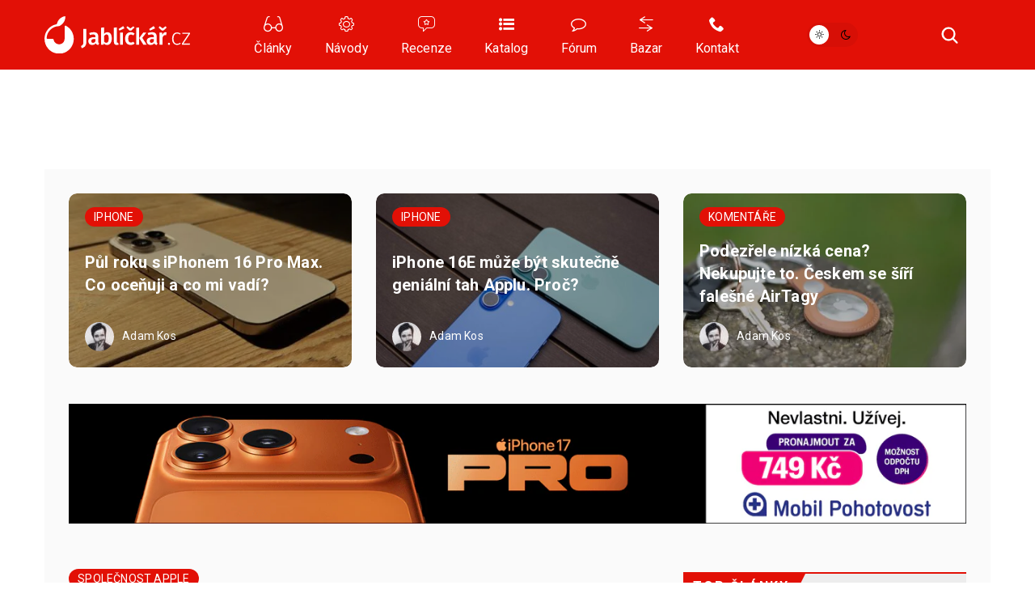

--- FILE ---
content_type: text/html; charset=UTF-8
request_url: https://jablickar.cz/k-jakym-produktum-apple-pribaluje-opletane-lightning-kabely/
body_size: 27806
content:
<!DOCTYPE html>
<html lang="cs">
<head>
	<meta charset="utf-8" />
	<meta name="description" content="Apple odjakživa ke svým produktům přibaloval obyčejné Lightning konektory, které byly častokrát terčem kritiky. Jejich odolnost na tom totiž není úplně nejlépe a čas od času se tak..." />
	<meta name="viewport" content="width=device-width" />

			<link rel="canonical" href="https://jablickar.cz/k-jakym-produktum-apple-pribaluje-opletane-lightning-kabely/" />
    <link rel="preload" href="https://jablickar.cz/wp-content/themes/lsa8/img/lsafont/fonts/lsafont.woff2?avhfg6" as="font" type="font/woff2" crossorigin />
	<link rel="preload" as="image" href="https://jablickar.cz/wp-content/cache/vimeo/1072533015-small.webp" type="image/webp">
				<script async src="https://www.googletagmanager.com/gtag/js?id=G-TTNFZGHBV1" class="tracking-script"></script>
        <script class="tracking-script">
			window.lsa_ga_codes = ["G-TTNFZGHBV1"];
            window.lsa_ga_code = window.lsa_ga_codes[0];
			window.dataLayer = window.dataLayer || [];
			function gtag(){dataLayer.push(arguments);}
			gtag('js', new Date());
            window.lsa_ga_codes.forEach(code => gtag('config', code));
		</script>
		<title>K jakým produktům Apple přibaluje oplétané Lightning kabely &#8211; Jablíčkář.cz</title>
<meta name='robots' content='max-image-preview:large, max-snippet:-1, max-video-preview:-1' />
<link rel='dns-prefetch' href='//fonts.googleapis.com' />
<link rel="alternate" type="application/rss+xml" title="Jablíčkář.cz &raquo; RSS komentářů pro K jakým produktům Apple přibaluje oplétané Lightning kabely" href="https://jablickar.cz/k-jakym-produktum-apple-pribaluje-opletane-lightning-kabely/feed/" />
<link rel="alternate" title="oEmbed (JSON)" type="application/json+oembed" href="https://jablickar.cz/wp-json/oembed/1.0/embed?url=https%3A%2F%2Fjablickar.cz%2Fk-jakym-produktum-apple-pribaluje-opletane-lightning-kabely%2F" />
<link rel="alternate" title="oEmbed (XML)" type="text/xml+oembed" href="https://jablickar.cz/wp-json/oembed/1.0/embed?url=https%3A%2F%2Fjablickar.cz%2Fk-jakym-produktum-apple-pribaluje-opletane-lightning-kabely%2F&#038;format=xml" />
<style id='wp-img-auto-sizes-contain-inline-css'>
img:is([sizes=auto i],[sizes^="auto," i]){contain-intrinsic-size:3000px 1500px}
/*# sourceURL=wp-img-auto-sizes-contain-inline-css */
</style>
<link rel='stylesheet' id='lsa8-style-css' href='https://jablickar.cz/wp-content/themes/lsa8/style.css?ver=1756414592' media='all' />
<link rel='stylesheet' id='lsa8-color-css' href='https://jablickar.cz/wp-content/themes/lsa8/style_lsacolor.css?ver=1756414592' media='all' />
<link rel='stylesheet' id='jablickar-style-css' href='https://jablickar.cz/wp-content/themes/lsa8-jablickar/style_jablickar.css?ver=1761291006' media='all' />
<link rel='stylesheet' id='Roboto-css' href='https://fonts.googleapis.com/css?family=Roboto%3A300%2C400%2C700&#038;subset=latin-ext&#038;display=block&#038;ver=6.9' media='all' />
<link rel='stylesheet' id='lsafont-css' href='https://jablickar.cz/wp-content/themes/lsa8/img/lsafont/style.css?e00ds2&#038;ver=6.9' media='all' />
<style id='sourcesanspro-inline-css'>
@font-face {
    font-family: 'Source Sans Pro';
    font-weight: 200 900;
    font-display: block;
    src:
        url('https://jablickar.cz/wp-content/themes/lsa8/img/fonts/SourceSansVariable-Roman-subset.woff2') format('woff2'),
        local('Source Sans Pro Regular'),
        local('SourceSansPro-Regular');
    font-style: normal;
}
/*# sourceURL=sourcesanspro-inline-css */
</style>
<link rel="alternate" hreflang="cs" href="https://jablickar.cz/k-jakym-produktum-apple-pribaluje-opletane-lightning-kabely/" />
<link rel="alternate" hreflang="ar" href="https://jablickar.cz/ar/k-jakym-produktum-apple-pribaluje-opletane-lightning-kabely/" />
<link rel="alternate" hreflang="hy" href="https://jablickar.cz/hy/k-jakym-produktum-apple-pribaluje-opletane-lightning-kabely/" />
<link rel="alternate" hreflang="az" href="https://jablickar.cz/az/k-jakym-produktum-apple-pribaluje-opletane-lightning-kabely/" />
<link rel="alternate" hreflang="bn" href="https://jablickar.cz/bn/k-jakym-produktum-apple-pribaluje-opletane-lightning-kabely/" />
<link rel="alternate" hreflang="bg" href="https://jablickar.cz/bg/k-jakym-produktum-apple-pribaluje-opletane-lightning-kabely/" />
<link rel="alternate" hreflang="zh-CN" href="https://jablickar.cz/zh-CN/k-jakym-produktum-apple-pribaluje-opletane-lightning-kabely/" />
<link rel="alternate" hreflang="da" href="https://jablickar.cz/da/k-jakym-produktum-apple-pribaluje-opletane-lightning-kabely/" />
<link rel="alternate" hreflang="nl" href="https://jablickar.cz/nl/k-jakym-produktum-apple-pribaluje-opletane-lightning-kabely/" />
<link rel="alternate" hreflang="en" href="https://jablickar.cz/en/k-jakym-produktum-apple-pribaluje-opletane-lightning-kabely/" />
<link rel="alternate" hreflang="et" href="https://jablickar.cz/et/k-jakym-produktum-apple-pribaluje-opletane-lightning-kabely/" />
<link rel="alternate" hreflang="fi" href="https://jablickar.cz/fi/k-jakym-produktum-apple-pribaluje-opletane-lightning-kabely/" />
<link rel="alternate" hreflang="fr" href="https://jablickar.cz/fr/k-jakym-produktum-apple-pribaluje-opletane-lightning-kabely/" />
<link rel="alternate" hreflang="de" href="https://jablickar.cz/de/k-jakym-produktum-apple-pribaluje-opletane-lightning-kabely/" />
<link rel="alternate" hreflang="el" href="https://jablickar.cz/el/k-jakym-produktum-apple-pribaluje-opletane-lightning-kabely/" />
<link rel="alternate" hreflang="he" href="https://jablickar.cz/iw/k-jakym-produktum-apple-pribaluje-opletane-lightning-kabely/" />
<link rel="alternate" hreflang="hi" href="https://jablickar.cz/hi/k-jakym-produktum-apple-pribaluje-opletane-lightning-kabely/" />
<link rel="alternate" hreflang="hu" href="https://jablickar.cz/hu/k-jakym-produktum-apple-pribaluje-opletane-lightning-kabely/" />
<link rel="alternate" hreflang="id" href="https://jablickar.cz/id/k-jakym-produktum-apple-pribaluje-opletane-lightning-kabely/" />
<link rel="alternate" hreflang="it" href="https://jablickar.cz/it/k-jakym-produktum-apple-pribaluje-opletane-lightning-kabely/" />
<link rel="alternate" hreflang="ja" href="https://jablickar.cz/ja/k-jakym-produktum-apple-pribaluje-opletane-lightning-kabely/" />
<link rel="alternate" hreflang="ko" href="https://jablickar.cz/ko/k-jakym-produktum-apple-pribaluje-opletane-lightning-kabely/" />
<link rel="alternate" hreflang="lv" href="https://jablickar.cz/lv/k-jakym-produktum-apple-pribaluje-opletane-lightning-kabely/" />
<link rel="alternate" hreflang="lt" href="https://jablickar.cz/lt/k-jakym-produktum-apple-pribaluje-opletane-lightning-kabely/" />
<link rel="alternate" hreflang="ms" href="https://jablickar.cz/ms/k-jakym-produktum-apple-pribaluje-opletane-lightning-kabely/" />
<link rel="alternate" hreflang="no" href="https://jablickar.cz/no/k-jakym-produktum-apple-pribaluje-opletane-lightning-kabely/" />
<link rel="alternate" hreflang="fa" href="https://jablickar.cz/fa/k-jakym-produktum-apple-pribaluje-opletane-lightning-kabely/" />
<link rel="alternate" hreflang="pl" href="https://jablickar.cz/pl/k-jakym-produktum-apple-pribaluje-opletane-lightning-kabely/" />
<link rel="alternate" hreflang="pt" href="https://jablickar.cz/pt/k-jakym-produktum-apple-pribaluje-opletane-lightning-kabely/" />
<link rel="alternate" hreflang="ro" href="https://jablickar.cz/ro/k-jakym-produktum-apple-pribaluje-opletane-lightning-kabely/" />
<link rel="alternate" hreflang="ru" href="https://jablickar.cz/ru/k-jakym-produktum-apple-pribaluje-opletane-lightning-kabely/" />
<link rel="alternate" hreflang="sr" href="https://jablickar.cz/sr/k-jakym-produktum-apple-pribaluje-opletane-lightning-kabely/" />
<link rel="alternate" hreflang="sk" href="https://jablickar.cz/sk/k-jakym-produktum-apple-pribaluje-opletane-lightning-kabely/" />
<link rel="alternate" hreflang="sl" href="https://jablickar.cz/sl/k-jakym-produktum-apple-pribaluje-opletane-lightning-kabely/" />
<link rel="alternate" hreflang="es" href="https://jablickar.cz/es/k-jakym-produktum-apple-pribaluje-opletane-lightning-kabely/" />
<link rel="alternate" hreflang="sv" href="https://jablickar.cz/sv/k-jakym-produktum-apple-pribaluje-opletane-lightning-kabely/" />
<link rel="alternate" hreflang="ta" href="https://jablickar.cz/ta/k-jakym-produktum-apple-pribaluje-opletane-lightning-kabely/" />
<link rel="alternate" hreflang="th" href="https://jablickar.cz/th/k-jakym-produktum-apple-pribaluje-opletane-lightning-kabely/" />
<link rel="alternate" hreflang="tr" href="https://jablickar.cz/tr/k-jakym-produktum-apple-pribaluje-opletane-lightning-kabely/" />
<link rel="alternate" hreflang="uk" href="https://jablickar.cz/uk/k-jakym-produktum-apple-pribaluje-opletane-lightning-kabely/" />
<link rel="alternate" hreflang="vi" href="https://jablickar.cz/vi/k-jakym-produktum-apple-pribaluje-opletane-lightning-kabely/" />
<script id="lsa8-first-js-after">
window.lsa_ads = window.lsa_ads || [];
window._hasStorage = false;
window.lsa_documentLang = (document.documentElement.lang || 'cs').toLowerCase();
window.lsa_isXlated = !(window.lsa_documentLang === 'cs' || window.lsa_documentLang === 'sk');
try {
	localStorage.setItem('_', 1);
	window._hasStorage = true;
} catch (ex) {}
function setKey(key, value) {
	window._hasStorage && localStorage.setItem(key, value);
}
function getKey(key, defval) {
	return (window._hasStorage && localStorage.getItem(key)) || defval;
}
function removeKey(key) {
	localStorage.removeItem(key);
}
function ismobile() {
	return window.matchMedia("screen and (max-width: 818px)").matches;
}
function isbot() {
	return /bot|google|baidu|bing|msn|teoma|slurp|yandex|seznambot/i.test(navigator.userAgent);
}

//# sourceURL=lsa8-first-js-after
</script>
<script id="lsa8-inline-js-after">
// Nastavení countryCodeOverride pro slovenštinu
if (document.documentElement.lang === "sk" || document.documentElement.lang.startsWith("sk-"))
    window.countryCodeOverride = "SK";

var DOMReady = function(callback) {
	document.readyState === "interactive" || document.readyState === "complete" ? callback() : document.addEventListener("DOMContentLoaded", callback);
};
window.loadJS=(...a)=>{
	let s=document.createElement('script');
	['src', 'onload', 'async', 'defer', 'crossOrigin'].slice(0,a.length).forEach((v,i)=>s[v]=a[i]);
	document.body.appendChild(s);
}
window.lazyLoadOptions = {
	elements_selector: ".lazyload",
	threshold: 500,
	use_native: false
};

if (!'IntersectionObserver' in window) {
	loadJS('https://polyfill.io/v3/polyfill.min.js?features=IntersectionObserver');
}

window.view_log = '';
class MobileMover {
	constructor() {
		this.wasMobile = false;
		this.fetchMovable();
	}
	checkAndMoveMobile() {
		var viewWidth = Math.max(document.documentElement.clientWidth, window.innerWidth || 0);
		window.view_log += 'moving? ' + this.wasMobile + ' / ' + ismobile() + ' / vw: ' + viewWidth + "\n";

		if (ismobile() ? !this.wasMobile : this.wasMobile) {
			this.movable.forEach((entry, i) => {
				if (this.wasMobile) {
					entry.parent.insertBefore(entry.node, entry.next);
					entry.node.classList.remove('moved');
				} else {
					entry.target.appendChild(entry.node);
					entry.node.classList.add('moved');
				}
			});
			this.wasMobile = !this.wasMobile;
		}
	}
	fetchMovable() {
		this.movable = [];

		let toMoveEls = document.querySelectorAll('.mobile-move');
		for (let toMove of toMoveEls) {
			let targetSelector = toMove.dataset.mobileTarget;

			if (!targetSelector)
				continue;

			let target = document.querySelector(targetSelector);
			if (!target)
				continue;

			this.movable.push({
				node: toMove,
				parent: toMove.parentNode,
				target: target,
				next: toMove.nextSibling
			});
		}

		this.movable.sort((a, b) => {
			return (a.node.dataset.mobileIdx || 0) - (b.node.dataset.mobileIdx || 0);
		});
	}
}
function isIOS() {
	return /(iPad|iPhone|iPod)/g.test(navigator.userAgent) || (navigator.userAgent.includes('macintosh') && 'ontouchend' in document);
}
var viewWidth = Math.max(document.documentElement.clientWidth, window.innerWidth || 0);
var viewHeight = Math.max(document.documentElement.clientHeight, window.innerHeight || 0);
DOMReady(function(e) {
	if (isIOS() && viewWidth > 1170 && viewWidth < 1295) {
		document.body.style.zoom = viewWidth / 1170;
	}
});
DOMReady(function(e) {
	document.body.classList.remove('preload');
	let mobileMover = new MobileMover();
	mobileMover.checkAndMoveMobile();
	window.addEventListener('resize', mobileMover.checkAndMoveMobile.bind(mobileMover));
	isIOS() && document.body.classList.add('is-ios');
	navigator.share && document.body.classList.add('can-navigator-share');
});
window.addEventListener('LazyLoad::Initialized', function (event) {	
	window.lazyLoadInstance = event.detail.instance;	
}, { passive: true });

function lsa_fetch_branding(data) {
	const afterLoad = d => {
		window.countryData = d ? d.geoip : null;
		document.dispatchEvent(new Event('geoLoaded', d));
		DOMReady(e => document.body.classList.add('geo-' + window.countryCode));
	};
	if (window.lsa_isXlated) {
		window.countryCode = window.countryCodeOverride || document.documentElement.lang.toUpperCase();
		afterLoad(null);
		return;
	}
	const url = 'https://www.letemsvetemapplem.eu/rekaaa/alzafeed_cached_lib_mp.php' +
		'?m=' + (!data || data.doMobile === undefined ? (ismobile() ? '1' : '0') : data.doMobile+0) +
		'&h=' + window.location.host.replace(/(www|test)\./, '') +
		(window.countryCodeOverride ? ('&c=' + window.countryCodeOverride) : '') +
		(data && data.forceId ? ('&f=' + data.forceId) : '') +
		'&i=' + parseInt(getKey("lsads_idx", 0), 10);
	fetch(url)
		.then(r => r.json())
		.then(resp => {
			if (resp.branding) {
				window.lsa_ads.push(ads => {
					ads.doBranding(resp.branding, data)
				});
			}

			if (window.countryData !== undefined)
				return;

			window.countryCode = window.countryCodeOverride || resp.custom.country_code;
			afterLoad({ geoip: resp.custom.country_data  });
		});
}
lsa_fetch_branding();
window.lsa_changingtitles = [];
function maybeGtranslateUrl(urlStr) {
	if (!window.lsa_isXlated)
		return urlStr;

	const url = new URL(urlStr, document.baseURI);
	if (document.location.origin === url.origin) {
		url.pathname = "/" + window.lsa_documentLang + url.pathname;
		return url.toString();
	} else if (url.host === "proxy.gtranslate.net") {
		return url.toString();
	} else {
		return `https://proxy.gtranslate.net/cs/${window.lsa_documentLang}/${url.toString()}`;
	}
}
//# sourceURL=lsa8-inline-js-after
</script>
<script src="https://jablickar.cz/wp-content/themes/lsa8/js/main.js?ver=1756414592" id="lsa8-main-js" async></script>
<script src="https://jablickar.cz/wp-content/themes/lsa8-jablickar/js/jablickar.js?ver=1681385839" id="jablickar-js" async></script>
<script id="cmp-inline-js-after">
(w=>{let fc=w.googlefc=w.googlefc||{};fc.ccpa=fc.ccpa||{};fc.callbackQueue=fc.callbackQueue||[];})(window);

//# sourceURL=cmp-inline-js-after
</script>
<script src="https://jablickar.cz/wp-content/themes/lsa8/js/cmp.js?ver=1756414592" id="cmp-js" async></script>
<script src="https://jablickar.cz/wp-content/themes/lsa8/js/lazyload.iife.min.js?ver=17.6.1" id="lazyload-js" async></script>
<script src="https://jablickar.cz/amalker/pos/mag_ads.js?ver=1767076092" id="lsa8-ads-js" async></script>
<script id="tfnotifier-filldata-js-after">
window.tfnotifier = window.tfnotifier || [];window.tfnotifier.push(n => n.init({"publicVapidKey":"BN7BsyXUpwFJZ7-fs3Lk0ycO-72fuiB98mIzx8-UUv1CxgpxdBpCHzO9oEjzxmHTYbgHxxtSkpKHtZ-MRkojYJs","serviceEndpoint":"https:\/\/notifier.tfsys.eu","serviceWorkerUrl":"https:\/\/jablickar.cz\/wp-content\/plugins\/tfnotifier-wp\/swloader.php?f=sw.js&ver=3.0","popupCssUrl":"https:\/\/jablickar.cz\/wp-content\/plugins\/tfnotifier-wp\/assets\/css\/popup.css?3.0","iconUrl":"https:\/\/jablickar.cz\/wp-content\/themes\/jablickar\/img\/favicon\/apple-touch-icon.png","trans":{"allow":"POVOLIT","deny":"NE, D\u00cdKY","offer":"Chcete v\u011bd\u011bt o novink\u00e1ch ze sv\u011bta Apple jako prvn\u00ed? P\u0159ihla\u0161te se k odb\u011bru notifikac\u00ed."},"swScope":"\/"}));
//# sourceURL=tfnotifier-filldata-js-after
</script>
<link rel='shortlink' href='https://jablickar.cz/?p=229712' />
<meta name="uri-translation" content="on" />
        <meta property="thumbnail" content="https://jablickar.cz/wp-content/uploads/2021/11/opletany-lightning-usb-c-belkin.jpg" />
        
					<meta property="og:type" content="article" />
		        
                <meta property="og:locale" content="cs_CZ" />
		<meta property="og:locale:alternate" content="sk_SK" />
		<meta property="og:title" content="K jakým produktům Apple přibaluje oplétané Lightning kabely" />
		<meta property="og:description" content="Apple odjakživa ke svým produktům přibaloval obyčejné Lightning konektory, které byly častokrát terčem kritiky. Jejich odolnost na tom totiž není úplně nejlépe a čas od času se tak..." />
		<meta property="og:image" content="https://jablickar.cz/wp-content/uploads/2021/11/opletany-lightning-usb-c-belkin.jpg" />
		<meta property="og:image:secure_url" content="https://jablickar.cz/wp-content/uploads/2021/11/opletany-lightning-usb-c-belkin.jpg" />
		<meta property="og:image:alt" content="Oplétaný Lightning/USB-C kabel od společnosti Belkin" />
		<meta property="og:url" content="https://jablickar.cz/k-jakym-produktum-apple-pribaluje-opletane-lightning-kabely/" />
		<meta property="fb:app_id" content="270716073301112" />

		                            <link rel="previewimage" href="https://jablickar.cz/wp-content/uploads/2021/11/opletany-lightning-usb-c-belkin-545x300.jpg" />
                <link rel="image_src" href="https://jablickar.cz/wp-content/uploads/2021/11/opletany-lightning-usb-c-belkin-545x300.jpg" />
                                        <meta property="article:section" content="" />
            			<meta property="article:published_time" content="2021-11-12T14:42:11+01:00" />
			<meta property="article:modified_time" content="2021-11-12T14:42:11+01:00" />
								
		<meta property="og:site_name" content="Jablíčkář.cz">
		

		<meta name="twitter:title" content="K jakým produktům Apple přibaluje oplétané Lightning kabely" />
					<meta name="twitter:site" content="@jablickareu" />
			<meta name="twitter:creator" content="@jablickareu" />
				<meta name="twitter:image:alt" content="Oplétaný Lightning/USB-C kabel od společnosti Belkin" />
		<meta name="twitter:card" content="summary_large_image" />
		    <script>setKey('lsa_pageviews_count', parseInt(getKey('lsa_pageviews_count', 0), 10)+1)</script>
          <meta name="onesignal" content="wordpress-plugin"/>
            <script>

      window.OneSignalDeferred = window.OneSignalDeferred || [];

      OneSignalDeferred.push(function(OneSignal) {
        var oneSignal_options = {};
        window._oneSignalInitOptions = oneSignal_options;

        oneSignal_options['serviceWorkerParam'] = { scope: '/' };
oneSignal_options['serviceWorkerPath'] = 'OneSignalSDKWorker.js.php';

        OneSignal.Notifications.setDefaultUrl("https://jablickar.cz");

        oneSignal_options['wordpress'] = true;
oneSignal_options['appId'] = '41cd8381-c03a-42f6-9463-a0f6377dbb7a';
oneSignal_options['allowLocalhostAsSecureOrigin'] = true;
oneSignal_options['welcomeNotification'] = { };
oneSignal_options['welcomeNotification']['title'] = "Jablíčkář.cz";
oneSignal_options['welcomeNotification']['message'] = "Děkujeme za přihlášení k odběru!";
oneSignal_options['welcomeNotification']['url'] = "jablickar.cz";
oneSignal_options['path'] = "https://jablickar.cz/wp-content/plugins/onesignal-free-web-push-notifications/sdk_files/";
oneSignal_options['safari_web_id'] = "web.onesignal.auto.33b67024-44c4-4b60-aec5-91af5568c874";
oneSignal_options['persistNotification'] = false;
oneSignal_options['promptOptions'] = { };
oneSignal_options['promptOptions']['actionMessage'] = "Vám chce posílat notifikace:";
oneSignal_options['promptOptions']['exampleNotificationTitleDesktop'] = "Toto je ukázková notifikace";
oneSignal_options['promptOptions']['exampleNotificationMessageDesktop'] = "Oznámení uvidíte na obrazovce";
oneSignal_options['promptOptions']['exampleNotificationCaption'] = "(kdykoli se můžete odhlásit z odběru novinek)";
oneSignal_options['promptOptions']['acceptButtonText'] = "POVOLIT";
oneSignal_options['promptOptions']['cancelButtonText'] = "Ne, děkuji!";
oneSignal_options['promptOptions']['siteName'] = "Jablíčkář";
oneSignal_options['notifyButton'] = { };
oneSignal_options['notifyButton']['enable'] = true;
oneSignal_options['notifyButton']['position'] = 'bottom-right';
oneSignal_options['notifyButton']['theme'] = 'default';
oneSignal_options['notifyButton']['size'] = 'medium';
oneSignal_options['notifyButton']['showCredit'] = false;
oneSignal_options['notifyButton']['text'] = {};
oneSignal_options['notifyButton']['text']['tip.state.unsubscribed'] = 'Přihlásit se k odběru notifikací';
oneSignal_options['notifyButton']['text']['tip.state.subscribed'] = 'Jste přihlášeni k odběru notifikací';
oneSignal_options['notifyButton']['text']['tip.state.blocked'] = 'Notifikace jsou zablokované. Prosím, klikněte:';
oneSignal_options['notifyButton']['text']['message.action.subscribed'] = 'Děkujeme za odběr notifikací';
oneSignal_options['notifyButton']['text']['message.action.resubscribed'] = 'Nyní jste přihlášení k odběru notifikací';
oneSignal_options['notifyButton']['text']['message.action.unsubscribed'] = 'Jste odhlášeni';
oneSignal_options['notifyButton']['text']['dialog.main.title'] = 'Spravovat notifikace na této stránce';
oneSignal_options['notifyButton']['text']['dialog.main.button.subscribe'] = 'ZAČÍT ODEBÍRAT';
oneSignal_options['notifyButton']['text']['dialog.main.button.unsubscribe'] = 'PŘESTAT ODEBÍRAT';
oneSignal_options['notifyButton']['text']['dialog.blocked.title'] = 'Odblokovat notifikace';
oneSignal_options['notifyButton']['text']['dialog.blocked.message'] = 'Postupujte podle těch instrukcí a povolte notifikace:';
          /* OneSignal: Using custom SDK initialization. */
                });

      function documentInitOneSignal() {
        var oneSignal_elements = document.getElementsByClassName("OneSignal-prompt");

        var oneSignalLinkClickHandler = function(event) { OneSignal.Notifications.requestPermission(); event.preventDefault(); };        for(var i = 0; i < oneSignal_elements.length; i++)
          oneSignal_elements[i].addEventListener('click', oneSignalLinkClickHandler, false);
      }

      if (document.readyState === 'complete') {
           documentInitOneSignal();
      }
      else {
           window.addEventListener("load", function(event){
               documentInitOneSignal();
          });
      }
    </script>
        <script>
            OneSignal.push(function() {
                window._oneSignalInitOptions.promptOptions.slidedown = {
                    enabled: false,
                    autoPrompt: false
                };

                OneSignal.init(window._oneSignalInitOptions);
                
                if (parseInt(getKey('lsa_pageviews_count', 1), 10) >= 2) {
                    OneSignal.showSlidedownPrompt();
                }
            });
        </script>
        <script>sessionStorage._os_haslog||OneSignal.push(()=>{OneSignal.getUserId(async uid =>{uid&&await fetch('/logos.php?u='+uid+'&p='+(await OneSignal.isPushNotificationsEnabled()+0)+'&b='+(await OneSignal.getNotificationPermission())+'&v='+localStorage.lsa_pageviews_count);sessionStorage._os_haslog=1})})
        </script>
		
	<link rel="apple-touch-icon" sizes="180x180" href="https://jablickar.cz/wp-content/themes/lsa8-jablickar/img/logo/favicon/apple-touch-icon.png">
	<link rel="icon" type="image/png" sizes="32x32" href="https://jablickar.cz/wp-content/themes/lsa8-jablickar/img/logo/favicon/favicon-32x32.png">
	<link rel="icon" type="image/png" sizes="16x16" href="https://jablickar.cz/wp-content/themes/lsa8-jablickar/img/logo/favicon/favicon-16x16.png">
	<link rel="manifest" href="https://jablickar.cz/wp-content/themes/lsa8-jablickar/img/logo/favicon/site.webmanifest">
	<link rel="mask-icon" href="https://jablickar.cz/wp-content/themes/lsa8-jablickar/img/logo/favicon/safari-pinned-tab.svg" color="#E21006">
    <link rel="sitemap" href="https://jablickar.cz/sitemap.xml" type="application/xml" />
	<link rel="alternate" type="application/rss+xml" title="RSS Feed Jablíčkář.cz"  href="https://jablickar.cz/feed/" />
	<meta name="msapplication-TileColor" content="#e21007">
	<meta name="theme-color" content="#e21007">
	<!-- <meta name="apple-itunes-app" content="app-id=1489974719" /> -->
<style id='global-styles-inline-css'>
:root{--wp--preset--aspect-ratio--square: 1;--wp--preset--aspect-ratio--4-3: 4/3;--wp--preset--aspect-ratio--3-4: 3/4;--wp--preset--aspect-ratio--3-2: 3/2;--wp--preset--aspect-ratio--2-3: 2/3;--wp--preset--aspect-ratio--16-9: 16/9;--wp--preset--aspect-ratio--9-16: 9/16;--wp--preset--color--black: #000000;--wp--preset--color--cyan-bluish-gray: #abb8c3;--wp--preset--color--white: #ffffff;--wp--preset--color--pale-pink: #f78da7;--wp--preset--color--vivid-red: #cf2e2e;--wp--preset--color--luminous-vivid-orange: #ff6900;--wp--preset--color--luminous-vivid-amber: #fcb900;--wp--preset--color--light-green-cyan: #7bdcb5;--wp--preset--color--vivid-green-cyan: #00d084;--wp--preset--color--pale-cyan-blue: #8ed1fc;--wp--preset--color--vivid-cyan-blue: #0693e3;--wp--preset--color--vivid-purple: #9b51e0;--wp--preset--gradient--vivid-cyan-blue-to-vivid-purple: linear-gradient(135deg,rgb(6,147,227) 0%,rgb(155,81,224) 100%);--wp--preset--gradient--light-green-cyan-to-vivid-green-cyan: linear-gradient(135deg,rgb(122,220,180) 0%,rgb(0,208,130) 100%);--wp--preset--gradient--luminous-vivid-amber-to-luminous-vivid-orange: linear-gradient(135deg,rgb(252,185,0) 0%,rgb(255,105,0) 100%);--wp--preset--gradient--luminous-vivid-orange-to-vivid-red: linear-gradient(135deg,rgb(255,105,0) 0%,rgb(207,46,46) 100%);--wp--preset--gradient--very-light-gray-to-cyan-bluish-gray: linear-gradient(135deg,rgb(238,238,238) 0%,rgb(169,184,195) 100%);--wp--preset--gradient--cool-to-warm-spectrum: linear-gradient(135deg,rgb(74,234,220) 0%,rgb(151,120,209) 20%,rgb(207,42,186) 40%,rgb(238,44,130) 60%,rgb(251,105,98) 80%,rgb(254,248,76) 100%);--wp--preset--gradient--blush-light-purple: linear-gradient(135deg,rgb(255,206,236) 0%,rgb(152,150,240) 100%);--wp--preset--gradient--blush-bordeaux: linear-gradient(135deg,rgb(254,205,165) 0%,rgb(254,45,45) 50%,rgb(107,0,62) 100%);--wp--preset--gradient--luminous-dusk: linear-gradient(135deg,rgb(255,203,112) 0%,rgb(199,81,192) 50%,rgb(65,88,208) 100%);--wp--preset--gradient--pale-ocean: linear-gradient(135deg,rgb(255,245,203) 0%,rgb(182,227,212) 50%,rgb(51,167,181) 100%);--wp--preset--gradient--electric-grass: linear-gradient(135deg,rgb(202,248,128) 0%,rgb(113,206,126) 100%);--wp--preset--gradient--midnight: linear-gradient(135deg,rgb(2,3,129) 0%,rgb(40,116,252) 100%);--wp--preset--font-size--small: 13px;--wp--preset--font-size--medium: 20px;--wp--preset--font-size--large: 36px;--wp--preset--font-size--x-large: 42px;--wp--preset--spacing--20: 0.44rem;--wp--preset--spacing--30: 0.67rem;--wp--preset--spacing--40: 1rem;--wp--preset--spacing--50: 1.5rem;--wp--preset--spacing--60: 2.25rem;--wp--preset--spacing--70: 3.38rem;--wp--preset--spacing--80: 5.06rem;--wp--preset--shadow--natural: 6px 6px 9px rgba(0, 0, 0, 0.2);--wp--preset--shadow--deep: 12px 12px 50px rgba(0, 0, 0, 0.4);--wp--preset--shadow--sharp: 6px 6px 0px rgba(0, 0, 0, 0.2);--wp--preset--shadow--outlined: 6px 6px 0px -3px rgb(255, 255, 255), 6px 6px rgb(0, 0, 0);--wp--preset--shadow--crisp: 6px 6px 0px rgb(0, 0, 0);}:where(.is-layout-flex){gap: 0.5em;}:where(.is-layout-grid){gap: 0.5em;}body .is-layout-flex{display: flex;}.is-layout-flex{flex-wrap: wrap;align-items: center;}.is-layout-flex > :is(*, div){margin: 0;}body .is-layout-grid{display: grid;}.is-layout-grid > :is(*, div){margin: 0;}:where(.wp-block-columns.is-layout-flex){gap: 2em;}:where(.wp-block-columns.is-layout-grid){gap: 2em;}:where(.wp-block-post-template.is-layout-flex){gap: 1.25em;}:where(.wp-block-post-template.is-layout-grid){gap: 1.25em;}.has-black-color{color: var(--wp--preset--color--black) !important;}.has-cyan-bluish-gray-color{color: var(--wp--preset--color--cyan-bluish-gray) !important;}.has-white-color{color: var(--wp--preset--color--white) !important;}.has-pale-pink-color{color: var(--wp--preset--color--pale-pink) !important;}.has-vivid-red-color{color: var(--wp--preset--color--vivid-red) !important;}.has-luminous-vivid-orange-color{color: var(--wp--preset--color--luminous-vivid-orange) !important;}.has-luminous-vivid-amber-color{color: var(--wp--preset--color--luminous-vivid-amber) !important;}.has-light-green-cyan-color{color: var(--wp--preset--color--light-green-cyan) !important;}.has-vivid-green-cyan-color{color: var(--wp--preset--color--vivid-green-cyan) !important;}.has-pale-cyan-blue-color{color: var(--wp--preset--color--pale-cyan-blue) !important;}.has-vivid-cyan-blue-color{color: var(--wp--preset--color--vivid-cyan-blue) !important;}.has-vivid-purple-color{color: var(--wp--preset--color--vivid-purple) !important;}.has-black-background-color{background-color: var(--wp--preset--color--black) !important;}.has-cyan-bluish-gray-background-color{background-color: var(--wp--preset--color--cyan-bluish-gray) !important;}.has-white-background-color{background-color: var(--wp--preset--color--white) !important;}.has-pale-pink-background-color{background-color: var(--wp--preset--color--pale-pink) !important;}.has-vivid-red-background-color{background-color: var(--wp--preset--color--vivid-red) !important;}.has-luminous-vivid-orange-background-color{background-color: var(--wp--preset--color--luminous-vivid-orange) !important;}.has-luminous-vivid-amber-background-color{background-color: var(--wp--preset--color--luminous-vivid-amber) !important;}.has-light-green-cyan-background-color{background-color: var(--wp--preset--color--light-green-cyan) !important;}.has-vivid-green-cyan-background-color{background-color: var(--wp--preset--color--vivid-green-cyan) !important;}.has-pale-cyan-blue-background-color{background-color: var(--wp--preset--color--pale-cyan-blue) !important;}.has-vivid-cyan-blue-background-color{background-color: var(--wp--preset--color--vivid-cyan-blue) !important;}.has-vivid-purple-background-color{background-color: var(--wp--preset--color--vivid-purple) !important;}.has-black-border-color{border-color: var(--wp--preset--color--black) !important;}.has-cyan-bluish-gray-border-color{border-color: var(--wp--preset--color--cyan-bluish-gray) !important;}.has-white-border-color{border-color: var(--wp--preset--color--white) !important;}.has-pale-pink-border-color{border-color: var(--wp--preset--color--pale-pink) !important;}.has-vivid-red-border-color{border-color: var(--wp--preset--color--vivid-red) !important;}.has-luminous-vivid-orange-border-color{border-color: var(--wp--preset--color--luminous-vivid-orange) !important;}.has-luminous-vivid-amber-border-color{border-color: var(--wp--preset--color--luminous-vivid-amber) !important;}.has-light-green-cyan-border-color{border-color: var(--wp--preset--color--light-green-cyan) !important;}.has-vivid-green-cyan-border-color{border-color: var(--wp--preset--color--vivid-green-cyan) !important;}.has-pale-cyan-blue-border-color{border-color: var(--wp--preset--color--pale-cyan-blue) !important;}.has-vivid-cyan-blue-border-color{border-color: var(--wp--preset--color--vivid-cyan-blue) !important;}.has-vivid-purple-border-color{border-color: var(--wp--preset--color--vivid-purple) !important;}.has-vivid-cyan-blue-to-vivid-purple-gradient-background{background: var(--wp--preset--gradient--vivid-cyan-blue-to-vivid-purple) !important;}.has-light-green-cyan-to-vivid-green-cyan-gradient-background{background: var(--wp--preset--gradient--light-green-cyan-to-vivid-green-cyan) !important;}.has-luminous-vivid-amber-to-luminous-vivid-orange-gradient-background{background: var(--wp--preset--gradient--luminous-vivid-amber-to-luminous-vivid-orange) !important;}.has-luminous-vivid-orange-to-vivid-red-gradient-background{background: var(--wp--preset--gradient--luminous-vivid-orange-to-vivid-red) !important;}.has-very-light-gray-to-cyan-bluish-gray-gradient-background{background: var(--wp--preset--gradient--very-light-gray-to-cyan-bluish-gray) !important;}.has-cool-to-warm-spectrum-gradient-background{background: var(--wp--preset--gradient--cool-to-warm-spectrum) !important;}.has-blush-light-purple-gradient-background{background: var(--wp--preset--gradient--blush-light-purple) !important;}.has-blush-bordeaux-gradient-background{background: var(--wp--preset--gradient--blush-bordeaux) !important;}.has-luminous-dusk-gradient-background{background: var(--wp--preset--gradient--luminous-dusk) !important;}.has-pale-ocean-gradient-background{background: var(--wp--preset--gradient--pale-ocean) !important;}.has-electric-grass-gradient-background{background: var(--wp--preset--gradient--electric-grass) !important;}.has-midnight-gradient-background{background: var(--wp--preset--gradient--midnight) !important;}.has-small-font-size{font-size: var(--wp--preset--font-size--small) !important;}.has-medium-font-size{font-size: var(--wp--preset--font-size--medium) !important;}.has-large-font-size{font-size: var(--wp--preset--font-size--large) !important;}.has-x-large-font-size{font-size: var(--wp--preset--font-size--x-large) !important;}
/*# sourceURL=global-styles-inline-css */
</style>
</head>
<body class="wp-singular post-template-default single single-post postid-229712 single-format-standard wp-theme-lsa8 wp-child-theme-lsa8-jablickar preload" >
	<script>
		(function(){
			var dayValue = getKey('lsa_daynight');
			if (window.matchMedia("(prefers-color-scheme: dark)").matches && dayValue !== 'day') {
				dayValue = 'night';
				setKey('lsa_daynight', dayValue);
			}
			document.body.classList.add(dayValue || 'day');
			if (isIOS() || window.safari !== undefined) {
				document.head.querySelector('meta[name="theme-color"]').content = dayValue === 'night' ? '#000' : '#fff';
			}
			if (('serviceWorker' in navigator) && ('PushManager' in window) && !('safari' in window) || getKey('lsa_supports_notif')) {
				document.body.classList.add('supports-notif');
			}
		})();
	</script>
	<div id="ad_popup">
	<div class="close">Zavřít reklamu <i class="lf-close"></i></div>
	<div id="popup_wrapper" class="lsads-banner" data-place="popup_banner"></div>
</div>
<div id="page_wrapper">
	<header class="lsa">
		<nav id="menu" class="header-menu page-width">
						<a href="https://jablickar.cz" class="site-logo" title="Jablíčkář.cz">
	<img src="https://jablickar.cz/wp-content/themes/lsa8-jablickar/img/logo/logo.svg" alt="Nápis Jablíčkář.cz" />
</a>			            			<section class="main mobile-move" data-mobile-target="#header_menu_mobile" data-mobile-idx="1">
				<a href="/" class="main-menu-item" title="Apple Magazín">
					<i class="lf-glasses"></i>
					<span>Články</span>
				</a>
				<a href="/rubrika/navody/" class="main-menu-item ">
					<i class="lf-wheel"></i>
					<span>Návody</span>
				</a>
				<a href="/rubrika/recenze/" class="main-menu-item ">
					<i class="lf-icon_recenze"></i>
					<span>Recenze</span>
				</a>
				<a href="https://www.letemsvetemapplem.eu/apple-katalog/" class="main-menu-item mobile-move" data-mobile-target="#mobile_slide_entries">
					<i class="lf-list-ul"></i>
					<span>Katalog</span>
				</a>
				<a href="https://www.letemsvetemapplem.eu/forum/" class="main-menu-item mobile-move" data-mobile-target="#mobile_slide_entries">
					<i class="lf-comment-o"></i>
					<span>Fórum</span>
				</a>
				<a href="https://www.letemsvetemapplem.eu/bazar/" class="main-menu-item">
					<i class="lf-exchange"></i>
					<span>Bazar</span>
				</a>
				<a href="/kontakt/" class="main-menu-item mobile-move" data-mobile-target="#mobile_slide_entries">
					<i class="lf-phone"></i>
					<span>Kontakt</span>
				</a>
			</section>
			<section class="daynight_notif">
	<div class="daynight_switch nouserselect">
		<div class="select_fill_cont">
			<div class="select_fill"></div>
		</div>
		<span class="light"><i class="lf-day"></i></span>
		<span class="dark"><i class="lf-dark"></i></span>
	</div>
	<div class="notif_bell">
		<div class="notif_switch nouserselect">
			<a href="/iosnotifier/" title="Odběr novinek" class=""><i class="lf-bell-o"></i></a>
		</div>
	</div>
</section>			<section class="onlymobile menu-burger open-trigger" data-target="#mobile_slide_menu">
				<div class="burger-icon">
					<span class="bar"></span>
					<span class="bar"></span>
					<span class="bar"></span>
					<span class="bar"></span>
				</div>
			</section>
			<div class="search-wrap onlydesktop">
				<a href="/search/" class="main-menu-item search-menu-button" title="Vyhledávání">
					<i class="lf-search"></i>
				</a>
			</div>
		</nav>
		<div class="search-box mobile-move" data-mobile-target="#mobile_slide_search">
			<form role="search" method="get" class="search big page-width" action="https://jablickar.cz/">
				<input type="search" placeholder="Napište, co hledáte..." value="" name="s" />
				<div>
					<button type="submit">
						<i class="lf-search"></i>
					</button>
				</div>
				<div class="linesep"></div>
			</form>
		</div>
	</header>
	<div class="mobile-slide-menu onlymobile" id="mobile_slide_menu">
        <div id="mobile_slide_search"></div>
		<div class="entries" id="mobile_slide_entries">
			<a href="/" class="main-menu-item" title="Apple Magazín">
				<i class="lf-glasses"></i>
				<span>Články</span>
			</a>
			<a href="/rubrika/navody/" class="main-menu-item">
				<i class="lf-wheel"></i>
				<span>Návody</span>
			</a>
			<a href="/rubrika/recenze/" class="main-menu-item">
				<i class="lf-icon_recenze"></i>
				<span>Recenze</span>
			</a>
			<a href="https://www.letemsvetemapplem.eu/bazar/" class="main-menu-item">
				<i class="lf-exchange"></i>
				<span>Bazar</span>
			</a>
		</div>
	</div>
	<div id="branding_conts" class="ownad relative onlydesktop">
		<a id="branding_kocka1" href="#" target="_blank" rel="noopener" title=""></a>
		<a id="branding_kocka2" href="#" target="_blank" rel="noopener" title=""></a>
		<a id="branding_left" href="#" target="_blank" rel="noopener" title=""></a>
		<a id="branding_top" href="#" target="_blank" rel="noopener" title=""></a>
		<a id="branding_right" href="#" target="_blank" rel="noopener" title=""></a>
		<img class="noshow dummy" alt="" src="[data-uri]" />
	</div>
	
	<aside class="headerbanner page-width page-style lsads-banner onlymobile lsads-mobile-branding" id="headerbanner1_mob" data-place="headerbanner_top_mobile"></aside>
	<aside class="headerbanner page-width page-style lsads-banner onlymobile lsads-mobile-branding" id="headerbanner1_mob_doubled" data-place="headerbanner_top_mobile_doubled"></aside>

    <div class="onlymobile page-width page-style no-buttons header-menu-mobile-wrap">
        <div class="scroll-area-wrap">
            <div class="scroll-area">
                <div id="header_menu_mobile" class="header-menu fade-in"></div>
            </div>
        </div>

        <div class="scroll-ui"></div>
    </div>
	
						<aside class="page-width page-style tile-grid onlydesktop">
                <h2 style="display: none">TOP články</h2>
				        <article
                class="preview rich-tile cat-4979 cat-iphone cat-6938 cat-nejzajimavejsi-clanky feature-title feature-category feature-comments feature-thumbnail feature-author "
                data-id="309104"
                                >
                                <a href="https://jablickar.cz/pul-roku-s-iphonem-16-pro-max/" class="thumbnail" title="Půl roku s iPhonem 16 Pro Max. Co oceňuji a co mi vadí?">
                            <picture>
    <source data-srcset="https://jablickar.cz/wp-content/uploads/2024/09/iPhone-16-Pro-Max-20-160x120.jpg.webp 160w, https://jablickar.cz/wp-content/uploads/2024/09/iPhone-16-Pro-Max-20-200x150.jpg.webp 200w, https://jablickar.cz/wp-content/uploads/2024/09/iPhone-16-Pro-Max-20-255x191.jpg.webp 255w, https://jablickar.cz/wp-content/uploads/2024/09/iPhone-16-Pro-Max-20-320x240.jpg.webp 320w, https://jablickar.cz/wp-content/uploads/2024/09/iPhone-16-Pro-Max-20-400x300.jpg.webp 400w, https://jablickar.cz/wp-content/uploads/2024/09/iPhone-16-Pro-Max-20-1536x1152.jpg.webp 1536w, https://jablickar.cz/wp-content/uploads/2024/09/iPhone-16-Pro-Max-20.jpg.webp 1900w" data-sizes="350px" srcset="[data-uri]" type="image/webp" />
    <img class="lazyload landscape " data-srcset="https://jablickar.cz/wp-content/uploads/2024/09/iPhone-16-Pro-Max-20-160x120.jpg 160w, https://jablickar.cz/wp-content/uploads/2024/09/iPhone-16-Pro-Max-20-200x150.jpg 200w, https://jablickar.cz/wp-content/uploads/2024/09/iPhone-16-Pro-Max-20-255x191.jpg 255w, https://jablickar.cz/wp-content/uploads/2024/09/iPhone-16-Pro-Max-20-320x240.jpg 320w, https://jablickar.cz/wp-content/uploads/2024/09/iPhone-16-Pro-Max-20-400x300.jpg 400w, https://jablickar.cz/wp-content/uploads/2024/09/iPhone-16-Pro-Max-20-1536x1152.jpg 1536w, https://jablickar.cz/wp-content/uploads/2024/09/iPhone-16-Pro-Max-20.jpg 1900w" data-sizes="350px" src="[data-uri]" data-src="https://jablickar.cz/wp-content/uploads/2024/09/iPhone-16-Pro-Max-20.jpg"   title="iPhone 16 Pro Max 20"   alt="iPhone 16 Pro Max 20"   data-caption=""  data-orig-width=1900 data-orig-height=1425 />
</picture>                    </a>
        		<div class="descbox">
					<div class="category-line">
								<a href="https://jablickar.cz/rubrika/iphone/" class="major">
						iPhone					</a>
						</div>
					<div class="desc">
				        <h3>
                    <a href="https://jablickar.cz/pul-roku-s-iphonem-16-pro-max/">
                Půl roku s iPhonem 16 Pro Max. Co oceňuji a co mi vadí?        </a>
        </h3>
        			</div>
					<div class="infoline">
			        <address>
            
                            <a href="https://jablickar.cz/author/adamkos/">
                    <img alt='' src='https://jablickar.cz/wp-content/uploads/2021/04/Adam-Kos-36x36.jpg' srcset='https://jablickar.cz/wp-content/uploads/2021/04/Adam-Kos-72x72.jpg 2x' class='avatar avatar-36 photo' height='36' width='36' decoding='async'/>                    Adam Kos                </a>
                    </address>
                <div class="stats" data-nosnippet>
                                        <a class="comments rawblack" href="https://jablickar.cz/pul-roku-s-iphonem-16-pro-max/#comments">
                    <i class="lf-comment-o"></i> 3                </a>
                    </div>
				</div>
				</div>
		                    </article>
                <article
                class="preview rich-tile cat-4979 cat-iphone cat-6938 cat-nejzajimavejsi-clanky feature-title feature-category feature-comments feature-thumbnail feature-author "
                data-id="306165"
                                >
                                <a href="https://jablickar.cz/iphone-16e-muze-byt-skutecne-genialni-tah-applu-proc/" class="thumbnail" title="iPhone 16E může být skutečně geniální tah Applu. Proč? ">
                            <picture>
    
    <img class="lazyload landscape " data-srcset="https://jablickar.cz/wp-content/uploads/2024/10/iPhone-16-Pro-vs-iPhone-16-Plus-8-160x106.jpg 160w, https://jablickar.cz/wp-content/uploads/2024/10/iPhone-16-Pro-vs-iPhone-16-Plus-8-225x150.jpg 225w, https://jablickar.cz/wp-content/uploads/2024/10/iPhone-16-Pro-vs-iPhone-16-Plus-8-255x170.jpg 255w, https://jablickar.cz/wp-content/uploads/2024/10/iPhone-16-Pro-vs-iPhone-16-Plus-8-320x213.jpg 320w, https://jablickar.cz/wp-content/uploads/2024/10/iPhone-16-Pro-vs-iPhone-16-Plus-8-451x300.jpg 451w, https://jablickar.cz/wp-content/uploads/2024/10/iPhone-16-Pro-vs-iPhone-16-Plus-8-1536x1022.jpg 1536w, https://jablickar.cz/wp-content/uploads/2024/10/iPhone-16-Pro-vs-iPhone-16-Plus-8-2048x1363.jpg 2048w, https://jablickar.cz/wp-content/uploads/2024/10/iPhone-16-Pro-vs-iPhone-16-Plus-8.jpg 6048w" data-sizes="350px" src="[data-uri]" data-src="https://jablickar.cz/wp-content/uploads/2024/10/iPhone-16-Pro-vs-iPhone-16-Plus-8.jpg"   title="iPhone 16 Pro vs iPhone 16 Plus 8"   alt="iPhone 16 Pro vs iPhone 16 Plus 8"   data-caption=""  data-orig-width=6048 data-orig-height=4024 />
</picture>                    </a>
        		<div class="descbox">
					<div class="category-line">
								<a href="https://jablickar.cz/rubrika/iphone/" class="major">
						iPhone					</a>
						</div>
					<div class="desc">
				        <h3>
                    <a href="https://jablickar.cz/iphone-16e-muze-byt-skutecne-genialni-tah-applu-proc/">
                iPhone 16E může být skutečně geniální tah Applu. Proč?         </a>
        </h3>
        			</div>
					<div class="infoline">
			        <address>
            
                            <a href="https://jablickar.cz/author/adamkos/">
                    <img alt='' src='https://jablickar.cz/wp-content/uploads/2021/04/Adam-Kos-36x36.jpg' srcset='https://jablickar.cz/wp-content/uploads/2021/04/Adam-Kos-72x72.jpg 2x' class='avatar avatar-36 photo' height='36' width='36' decoding='async'/>                    Adam Kos                </a>
                    </address>
                <div class="stats" data-nosnippet>
                                        <a class="comments rawblack" href="https://jablickar.cz/iphone-16e-muze-byt-skutecne-genialni-tah-applu-proc/#comments">
                    <i class="lf-comment-o"></i> 4                </a>
                    </div>
				</div>
				</div>
		                    </article>
                <article
                class="preview rich-tile cat-6942 cat-komentare cat-6938 cat-nejzajimavejsi-clanky feature-title feature-category feature-comments feature-thumbnail feature-author "
                data-id="306132"
                                >
                                <a href="https://jablickar.cz/podezrele-nizka-cena-nekupujte-to-ceskem-se-siri-falesne-airtagy/" class="thumbnail" title="Podezřele nízká cena? Nekupujte to. Českem se šíří falešné AirTagy ">
                            <picture>
    <source data-srcset="https://jablickar.cz/wp-content/uploads/2021/05/AirTag-venku-3-160x160.jpg.webp 160w, https://jablickar.cz/wp-content/uploads/2021/05/AirTag-venku-3-320x320.jpg.webp 320w, https://jablickar.cz/wp-content/uploads/2021/05/AirTag-venku-3-545x300.jpg.webp 545w, https://jablickar.cz/wp-content/uploads/2021/05/AirTag-venku-3-780x450.jpg.webp 780w, https://jablickar.cz/wp-content/uploads/2021/05/AirTag-venku-3-1536x1024.jpg.webp 1536w, https://jablickar.cz/wp-content/uploads/2021/05/AirTag-venku-3-2048x1366.jpg.webp 2048w, https://jablickar.cz/wp-content/uploads/2021/05/AirTag-venku-3-scaled.jpg.webp 2560w" data-sizes="350px" srcset="[data-uri]" type="image/webp" />
    <img class="lazyload landscape " data-srcset="https://jablickar.cz/wp-content/uploads/2021/05/AirTag-venku-3-160x160.jpg 160w, https://jablickar.cz/wp-content/uploads/2021/05/AirTag-venku-3-320x320.jpg 320w, https://jablickar.cz/wp-content/uploads/2021/05/AirTag-venku-3-545x300.jpg 545w, https://jablickar.cz/wp-content/uploads/2021/05/AirTag-venku-3-780x450.jpg 780w, https://jablickar.cz/wp-content/uploads/2021/05/AirTag-venku-3-1536x1024.jpg 1536w, https://jablickar.cz/wp-content/uploads/2021/05/AirTag-venku-3-2048x1366.jpg 2048w, https://jablickar.cz/wp-content/uploads/2021/05/AirTag-venku-3-scaled.jpg 2560w" data-sizes="350px" src="[data-uri]" data-src="https://jablickar.cz/wp-content/uploads/2021/05/AirTag-venku-3-scaled.jpg"   title="AirTag venku 3"   alt="AirTag"   data-caption=""  data-orig-width=2560 data-orig-height=1707 />
</picture>                    </a>
        		<div class="descbox">
					<div class="category-line">
								<a href="https://jablickar.cz/rubrika/komentare/" class="major">
						Komentáře					</a>
						</div>
					<div class="desc">
				        <h3>
                    <a href="https://jablickar.cz/podezrele-nizka-cena-nekupujte-to-ceskem-se-siri-falesne-airtagy/">
                Podezřele nízká cena? Nekupujte to. Českem se šíří falešné AirTagy         </a>
        </h3>
        			</div>
					<div class="infoline">
			        <address>
            
                            <a href="https://jablickar.cz/author/adamkos/">
                    <img alt='' src='https://jablickar.cz/wp-content/uploads/2021/04/Adam-Kos-36x36.jpg' srcset='https://jablickar.cz/wp-content/uploads/2021/04/Adam-Kos-72x72.jpg 2x' class='avatar avatar-36 photo' height='36' width='36' decoding='async'/>                    Adam Kos                </a>
                    </address>
                <div class="stats" data-nosnippet>
                                        <a class="comments rawblack" href="https://jablickar.cz/podezrele-nizka-cena-nekupujte-to-ceskem-se-siri-falesne-airtagy/#comments">
                    <i class="lf-comment-o"></i> 1                </a>
                    </div>
				</div>
				</div>
		                    </article>
        			</aside>
				
		<aside class="headerbanner page-width page-style lsads-banner onlydesktop" id="headerbanner1" data-place="headerbanner_top"></aside>
		<aside class="headerbanner page-width page-style lsads-banner onlymobile" id="headerbanner2_mob" data-place="headerbanner_bottom_mobile"></aside>
		<div id="content_wrapper" class="page-width page-style">
		<main class="single">
			<div id="cb"></div>
			        <article
                class="single cat-4982 cat-firma-apple feature-title feature-category feature-comments feature-author feature-time feature-content feature-singlefooter feature-review feature-social feature-source feature-tags "
                data-id="229712"
            id="post229712"                    >
                        		<div class="descbox">
					<div class="category-line">
								<a href="https://jablickar.cz/rubrika/firma-apple/" class="major">
						Společnost Apple					</a>
						</div>
					<div class="desc">
				        <h1>
                    <a href="https://jablickar.cz/k-jakym-produktum-apple-pribaluje-opletane-lightning-kabely/">
                K jakým produktům Apple přibaluje oplétané Lightning kabely        </a>
        </h1>
        			</div>
					<div class="infoline">
			        <address>
            
                            <a href="https://jablickar.cz/author/vratislavholub/">
                    <img alt='' src='https://secure.gravatar.com/avatar/14db076909f496fd6b68ca2e62112febe58a64a55dca42b040688d9e1647939b?s=36&#038;d=mm&#038;r=g' srcset='https://secure.gravatar.com/avatar/14db076909f496fd6b68ca2e62112febe58a64a55dca42b040688d9e1647939b?s=72&#038;d=mm&#038;r=g 2x' class='avatar avatar-36 photo' height='36' width='36' decoding='async'/>                    Vratislav Holub                </a>
                    </address>
        <span class='sep '></span>
        <time datetime="2021-11-12T14:42:11+01:00" title="12. 11. 2021 14:42:11" class="autodiff">12. 11. 2021</time>
                <div class="stats" data-nosnippet>
                                        <a class="comments rawblack" href="https://jablickar.cz/k-jakym-produktum-apple-pribaluje-opletane-lightning-kabely/#comments">
                    <i class="lf-comment-o"></i> 1                </a>
                    </div>
				</div>
				</div>
		        <div class="content ">
            <p>Apple odjakživa ke svým produktům přibaloval obyčejné Lightning konektory, které byly častokrát terčem kritiky. Jejich odolnost na tom totiž není úplně nejlépe a čas od času se tak někomu stalo, že po určité době došlo k poškození. Nejčastěji se zalomí izolace přímo u konektoru, kvůli čemuž je používání takovéhoto kabelu spíše nebezpečné, a vyplatí se proto pořízení nového. V dnešní době už ale cupertinský gigant k vybraným produktům přibaluje i oplétané Lightning kabely s podstatně lepší odolností. Pojďme si proto shrnout, ke kterému kousku s logem nakousnutého jablka získáte i takovýto kabel.</p>
		<div class="gallery preview ">
			<h2 class="head" >Oplétaný Lightning kabel nabízí lepší odolnost</h2>
            <div class="mini-presenter">
                <div class="element"></div>
                <div class="ui">
                    <i class="lf-zoom zoom-icon"></i>
                    <i class="lf-angle-left side-button prev"></i>
                    <i class="lf-angle-right side-button next"></i>
                </div>
            </div>
            <div class="lsa-side-scroll no-buttons no-ui">
                <div class="scroll-area-wrap">
					<div class="scroll-area">
                                                    <figure class="thumbnail idx-0" data-id="229720" data-citation="https://twitter.com/SnazzyQ/status/1207142447362367489/photo/1">
                                		<a href="https://jablickar.cz/wp-content/uploads/2021/11/mac-pro-opletany-lightning-kabel.jpeg" class="mainlink">
            <picture>
    <source data-srcset="https://jablickar.cz/wp-content/uploads/2021/11/mac-pro-opletany-lightning-kabel-160x160.jpeg.webp 160w, https://jablickar.cz/wp-content/uploads/2021/11/mac-pro-opletany-lightning-kabel-320x320.jpeg.webp 320w, https://jablickar.cz/wp-content/uploads/2021/11/mac-pro-opletany-lightning-kabel-545x300.jpeg.webp 545w, https://jablickar.cz/wp-content/uploads/2021/11/mac-pro-opletany-lightning-kabel-780x450.jpeg.webp 780w, https://jablickar.cz/wp-content/uploads/2021/11/mac-pro-opletany-lightning-kabel-1536x1152.jpeg.webp 1536w, https://jablickar.cz/wp-content/uploads/2021/11/mac-pro-opletany-lightning-kabel.jpeg.webp 1920w" data-sizes="150px" srcset="[data-uri]" type="image/webp" />
    <img decoding="async" class="lazyload portrait " data-srcset="https://jablickar.cz/wp-content/uploads/2021/11/mac-pro-opletany-lightning-kabel-160x160.jpeg 160w, https://jablickar.cz/wp-content/uploads/2021/11/mac-pro-opletany-lightning-kabel-320x320.jpeg 320w, https://jablickar.cz/wp-content/uploads/2021/11/mac-pro-opletany-lightning-kabel-545x300.jpeg 545w, https://jablickar.cz/wp-content/uploads/2021/11/mac-pro-opletany-lightning-kabel-780x450.jpeg 780w, https://jablickar.cz/wp-content/uploads/2021/11/mac-pro-opletany-lightning-kabel-1536x1152.jpeg 1536w, https://jablickar.cz/wp-content/uploads/2021/11/mac-pro-opletany-lightning-kabel.jpeg 1920w" data-sizes="150px" src="[data-uri]" data-src="https://jablickar.cz/wp-content/uploads/2021/11/mac-pro-opletany-lightning-kabel.jpeg"   title="mac pro opletany lightning kabel"   alt="Oplétaný Lightning kabel k Macu Pro"   data-caption=""  data-orig-width=1920 data-orig-height=1440 />
</picture>		</a>
		<span class="title">
            mac pro opletany lightning kabel        </span>
		
				                                                            </figure>
                                                    <figure class="thumbnail idx-1" data-id="176777" data-citation="https://twitter.com/laobaiTD/status/1309018216736399362">
                                		<a href="https://jablickar.cz/wp-content/uploads/2020/09/Apple-opletany-kabel-USB-C-Lightning-1.jpeg" class="mainlink">
            <picture>
    <source data-srcset="https://jablickar.cz/wp-content/uploads/2020/09/Apple-opletany-kabel-USB-C-Lightning-1-160x160.jpeg.webp 160w, https://jablickar.cz/wp-content/uploads/2020/09/Apple-opletany-kabel-USB-C-Lightning-1-255x150.jpeg.webp 255w, https://jablickar.cz/wp-content/uploads/2020/09/Apple-opletany-kabel-USB-C-Lightning-1-545x300.jpeg.webp 545w, https://jablickar.cz/wp-content/uploads/2020/09/Apple-opletany-kabel-USB-C-Lightning-1.jpeg.webp 664w" data-sizes="150px" srcset="[data-uri]" type="image/webp" />
    <img decoding="async" class="lazyload portrait " data-srcset="https://jablickar.cz/wp-content/uploads/2020/09/Apple-opletany-kabel-USB-C-Lightning-1-160x160.jpeg 160w, https://jablickar.cz/wp-content/uploads/2020/09/Apple-opletany-kabel-USB-C-Lightning-1-255x150.jpeg 255w, https://jablickar.cz/wp-content/uploads/2020/09/Apple-opletany-kabel-USB-C-Lightning-1-545x300.jpeg 545w, https://jablickar.cz/wp-content/uploads/2020/09/Apple-opletany-kabel-USB-C-Lightning-1.jpeg 664w" data-sizes="150px" src="[data-uri]" data-src="https://jablickar.cz/wp-content/uploads/2020/09/Apple-opletany-kabel-USB-C-Lightning-1.jpeg"   title="Apple opletany kabel USB-C Lightning 1"   alt="Apple oplétaný kabel"   data-caption=""  data-orig-width=664 data-orig-height=1024 />
</picture>		</a>
		<span class="title">
            Apple opletany kabel USB-C Lightning 1        </span>
		
				                                                            </figure>
                                                    <figure class="thumbnail idx-2" data-id="176775" data-citation="https://twitter.com/laobaiTD/status/1309018216736399362">
                                		<a href="https://jablickar.cz/wp-content/uploads/2020/09/Apple-opletany-kabel-USB-C-Lightning-2.jpeg" class="mainlink">
            <picture>
    <source data-srcset="https://jablickar.cz/wp-content/uploads/2020/09/Apple-opletany-kabel-USB-C-Lightning-2-160x160.jpeg.webp 160w, https://jablickar.cz/wp-content/uploads/2020/09/Apple-opletany-kabel-USB-C-Lightning-2-255x150.jpeg.webp 255w, https://jablickar.cz/wp-content/uploads/2020/09/Apple-opletany-kabel-USB-C-Lightning-2-545x300.jpeg.webp 545w, https://jablickar.cz/wp-content/uploads/2020/09/Apple-opletany-kabel-USB-C-Lightning-2.jpeg.webp 768w" data-sizes="150px" srcset="[data-uri]" type="image/webp" />
    <img decoding="async" class="lazyload portrait " data-srcset="https://jablickar.cz/wp-content/uploads/2020/09/Apple-opletany-kabel-USB-C-Lightning-2-160x160.jpeg 160w, https://jablickar.cz/wp-content/uploads/2020/09/Apple-opletany-kabel-USB-C-Lightning-2-255x150.jpeg 255w, https://jablickar.cz/wp-content/uploads/2020/09/Apple-opletany-kabel-USB-C-Lightning-2-545x300.jpeg 545w, https://jablickar.cz/wp-content/uploads/2020/09/Apple-opletany-kabel-USB-C-Lightning-2.jpeg 768w" data-sizes="150px" src="[data-uri]" data-src="https://jablickar.cz/wp-content/uploads/2020/09/Apple-opletany-kabel-USB-C-Lightning-2.jpeg"   title="Apple opletany kabel USB-C Lightning 2"   alt="Apple oplétaný kabel"   data-caption=""  data-orig-width=768 data-orig-height=1024 />
</picture>		</a>
		<span class="title">
            Apple opletany kabel USB-C Lightning 2        </span>
		
				                                                            </figure>
                                                    <figure class="thumbnail idx-3" data-id="176774" data-citation="https://twitter.com/laobaiTD/status/1309018216736399362">
                                		<a href="https://jablickar.cz/wp-content/uploads/2020/09/Apple-opletany-kabel-USB-C-Lightning-4.jpeg" class="mainlink">
            <picture>
    <source data-srcset="https://jablickar.cz/wp-content/uploads/2020/09/Apple-opletany-kabel-USB-C-Lightning-4-160x160.jpeg.webp 160w, https://jablickar.cz/wp-content/uploads/2020/09/Apple-opletany-kabel-USB-C-Lightning-4-255x150.jpeg.webp 255w, https://jablickar.cz/wp-content/uploads/2020/09/Apple-opletany-kabel-USB-C-Lightning-4-545x300.jpeg.webp 545w, https://jablickar.cz/wp-content/uploads/2020/09/Apple-opletany-kabel-USB-C-Lightning-4.jpeg.webp 1024w" data-sizes="150px" srcset="[data-uri]" type="image/webp" />
    <img decoding="async" class="lazyload portrait " data-srcset="https://jablickar.cz/wp-content/uploads/2020/09/Apple-opletany-kabel-USB-C-Lightning-4-160x160.jpeg 160w, https://jablickar.cz/wp-content/uploads/2020/09/Apple-opletany-kabel-USB-C-Lightning-4-255x150.jpeg 255w, https://jablickar.cz/wp-content/uploads/2020/09/Apple-opletany-kabel-USB-C-Lightning-4-545x300.jpeg 545w, https://jablickar.cz/wp-content/uploads/2020/09/Apple-opletany-kabel-USB-C-Lightning-4.jpeg 1024w" data-sizes="150px" src="[data-uri]" data-src="https://jablickar.cz/wp-content/uploads/2020/09/Apple-opletany-kabel-USB-C-Lightning-4.jpeg"   title="Apple opletany kabel USB-C Lightning 4"   alt="Apple oplétaný kabel"   data-caption=""  data-orig-width=1024 data-orig-height=768 />
</picture>		</a>
		<span class="title">
            Apple opletany kabel USB-C Lightning 4        </span>
		
				                                                            </figure>
                                            </div>
                </div>
            </div>
			<a href="#" class="morelink galerie">Vstoupit do galerie <i class="lf-arrow-right2"></i></a>
		</div>
		
<h2>Možností moc není</h2>
<p>Předem musíme upozornit, že oplétaný Lightning kabel k mnoha produktům nedostanete. Aktuálně tento &#8222;bonus&#8220; lze vnímat jakožto lehce luxusní, jelikož v nabídce cupertinského giganta se nacházejí pouze 4 produkty, ke kterým vám Apple zároveň nadělí i tento nepostradatelný doplněk. Konkrétně se tedy jedná o Mac Pro, jehož cena se může vyšplhat až na necelé 2 miliony korun, 24&#8243; iMac s čipem M1 (2021) a o novou klávesnici Magic Keyboard s Touch ID (dostupná ve verzi s numerickou klávesnicí a bez).</p>
<p><strong>K jakým produktům vám Apple přibalí oplétaný Lightning kabel:</strong></p>
<ul>
<li>Mac Pro (2019)</li>
<li>24&#8243; iMac (2021)</li>
<li>Magic Keyboard s Touch ID (bez num. klávesnice)</li>
<li>Magic Keyboard s Touch ID (s num. klávesnicí)</li>
</ul>
		<figure class="image with-caption" data-id="229722">
            		    <a
                href="https://jablickar.cz/k-jakym-produktum-apple-pribaluje-opletane-lightning-kabely/boost-charger-braided-usb-c-to-lightning-fastcharge-black/"
                title="Otevřít v plném rozlišení"
                            >
			    <picture>
    <source data-srcset="https://jablickar.cz/wp-content/uploads/2021/11/opletany-lightning-usb-c-belkin-160x160.jpg.webp 160w, https://jablickar.cz/wp-content/uploads/2021/11/opletany-lightning-usb-c-belkin-320x320.jpg.webp 320w, https://jablickar.cz/wp-content/uploads/2021/11/opletany-lightning-usb-c-belkin-545x300.jpg.webp 545w, https://jablickar.cz/wp-content/uploads/2021/11/opletany-lightning-usb-c-belkin-780x450.jpg.webp 780w, https://jablickar.cz/wp-content/uploads/2021/11/opletany-lightning-usb-c-belkin.jpg.webp 820w" data-sizes="(max-width: 818px) 830px, 650px" srcset="[data-uri]" type="image/webp" />
    <img decoding="async" class="lazyload landscape " data-srcset="https://jablickar.cz/wp-content/uploads/2021/11/opletany-lightning-usb-c-belkin-160x160.jpg 160w, https://jablickar.cz/wp-content/uploads/2021/11/opletany-lightning-usb-c-belkin-320x320.jpg 320w, https://jablickar.cz/wp-content/uploads/2021/11/opletany-lightning-usb-c-belkin-545x300.jpg 545w, https://jablickar.cz/wp-content/uploads/2021/11/opletany-lightning-usb-c-belkin-780x450.jpg 780w, https://jablickar.cz/wp-content/uploads/2021/11/opletany-lightning-usb-c-belkin.jpg 820w" data-sizes="(max-width: 818px) 830px, 650px" src="[data-uri]" data-src="https://jablickar.cz/wp-content/uploads/2021/11/opletany-lightning-usb-c-belkin.jpg"   title="Boost Charger braided USB-C to lightning FastCharge; black"   alt="Oplétaný Lightning/USB-C kabel od společnosti Belkin"   data-caption="Oplétané Lightning/USB-C prodává například i Belkin"  data-orig-width=820 data-orig-height=461 />
</picture>            </a>
                            <figcaption >
                                            <span>Oplétané Lightning/USB-C prodává například i Belkin</span>
                                                        </figcaption>
                    </figure>
		
<h2>Dočkáme se oplétaného kabelu jako standardu?</h2>
<p>V současné chvíli ani není jasné, zdali Apple v budoucnu bude oplétané kabely přibalovat k vícero produktům, případně zdali se z toho stane nový standard. S jistotou lze říct, že tímto krokem by cupertinský gigant potěšil drtivou většinu jablíčkářů. Jak už jsme zmínili výše, současné kabely se mohou poměrně rychle poškodit, kvůli čemuž i tak uživatelé volí neoriginální kousky, které jsou na tom podstatně lépe.</p>
					<figure class="recommended">
            	<h2 class="underline"><b>Mohlo by</b> vás zajímat</h2>
				        <article
                class="preview recommended big cat-4979 cat-iphone feature-title feature-category feature-comments feature-thumbnail feature-author "
                data-id="229499"
            id="post229499"                    >
                                <a href="https://jablickar.cz/nabizi-iphone-13-silnejsi-magsafe-magnety-nez-iphone-12-oficialni-odpoved-neexistuje/" class="thumbnail" title="Nabízí iPhone 13 silnější MagSafe magnety než iPhone 12? Oficiální odpověď neexistuje">
                            <picture>
    <source data-srcset="https://jablickar.cz/wp-content/uploads/2020/11/iPhone-12-Pro-MagSafe-adapter-160x160.jpg.webp 160w, https://jablickar.cz/wp-content/uploads/2020/11/iPhone-12-Pro-MagSafe-adapter-255x150.jpg.webp 255w, https://jablickar.cz/wp-content/uploads/2020/11/iPhone-12-Pro-MagSafe-adapter-545x300.jpg.webp 545w, https://jablickar.cz/wp-content/uploads/2020/11/iPhone-12-Pro-MagSafe-adapter.jpg.webp 1520w" data-sizes="350px" srcset="[data-uri]" type="image/webp" />
    <img decoding="async" class="lazyload landscape " data-srcset="https://jablickar.cz/wp-content/uploads/2020/11/iPhone-12-Pro-MagSafe-adapter-160x160.jpg 160w, https://jablickar.cz/wp-content/uploads/2020/11/iPhone-12-Pro-MagSafe-adapter-255x150.jpg 255w, https://jablickar.cz/wp-content/uploads/2020/11/iPhone-12-Pro-MagSafe-adapter-545x300.jpg 545w, https://jablickar.cz/wp-content/uploads/2020/11/iPhone-12-Pro-MagSafe-adapter.jpg 1520w" data-sizes="350px" src="[data-uri]" data-src="https://jablickar.cz/wp-content/uploads/2020/11/iPhone-12-Pro-MagSafe-adapter.jpg"   title="iPhone 12 Pro MagSafe adapter"   alt="iPhone 12 Pro MagSafe adaptér"   data-caption=""  data-orig-width=1520 data-orig-height=794 />
</picture>                    </a>
        		<div class="descbox">
					<div class="category-line">
								<a href="https://jablickar.cz/rubrika/iphone/" class="major">
						iPhone					</a>
						</div>
					<div class="desc">
				        <h3>
                    <a href="https://jablickar.cz/nabizi-iphone-13-silnejsi-magsafe-magnety-nez-iphone-12-oficialni-odpoved-neexistuje/">
                Nabízí iPhone 13 silnější MagSafe magnety než iPhone 12? Oficiální odpověď neexistuje        </a>
        </h3>
        			</div>
					<div class="infoline">
			        <address>
            
                            <a href="https://jablickar.cz/author/vratislavholub/">
                    <img alt='' src='https://secure.gravatar.com/avatar/14db076909f496fd6b68ca2e62112febe58a64a55dca42b040688d9e1647939b?s=36&#038;d=mm&#038;r=g' srcset='https://secure.gravatar.com/avatar/14db076909f496fd6b68ca2e62112febe58a64a55dca42b040688d9e1647939b?s=72&#038;d=mm&#038;r=g 2x' class='avatar avatar-36 photo' height='36' width='36' />                    Vratislav Holub                </a>
                    </address>
                <div class="stats" data-nosnippet>
                                        <a class="comments rawblack" href="https://jablickar.cz/nabizi-iphone-13-silnejsi-magsafe-magnety-nez-iphone-12-oficialni-odpoved-neexistuje/#comments">
                    <i class="lf-comment-o"></i> 1                </a>
                    </div>
				</div>
				</div>
		                    </article>
        					</figure>
				
                    </div>
        <div class='linesep '></div>        <div class="single-footer" data-nosnippet>
            <div class="line">
                <div class="stats">
                                <a href="https://jablickar.cz/author/vratislavholub/" class="source"><i class="lf-copy"></i>Zdroj</a>
		                </div>

                        <div class="social-share ">
            <a
                class="social-fb" href="https://www.facebook.com/sharer/sharer.php?u=https%3A%2F%2Fjablickar.cz%2Fk-jakym-produktum-apple-pribaluje-opletane-lightning-kabely%2F&amp;src=sdkpreparse"
                onclick="popupCenter(this.href, 'Share', window, 540, 400); return false;"
                title="Sdílet na Facebooku"
            ><i class="lf-facebook"></i></a>
            <a
                class="social-twitter"
                onclick="popupCenter(this.href, 'Tweet', window, 540, 500); return false;"
                title="Sdílet na Twitteru"
                href="https://twitter.com/intent/tweet?original_referer=https%3A%2F%2Fjablickar.cz&#038;ref_src=twsrc%5Etfw&#038;text=K+jak%C3%BDm+produkt%C5%AFm+Apple+p%C5%99ibaluje+opl%C3%A9tan%C3%A9+Lightning+kabely+%40jablickareu&#038;tw_p=tweetbutton&#038;url=https%3A%2F%2Fjablickar.cz%2Fk-jakym-produktum-apple-pribaluje-opletane-lightning-kabely%2F"
                target="blank"
            ><i class="lf-twitter"></i></a>
            <a class="share-link" href="https://jablickar.cz/k-jakym-produktum-apple-pribaluje-opletane-lightning-kabely/" title="Sdílet"><i class="lf-ios-share"></i></a>
        </div>
                        
                        <div class="commentslink-wrapper">
		    					<a class="commentslink nonfadebg" href="https://jablickar.cz/k-jakym-produktum-apple-pribaluje-opletane-lightning-kabely/#comments" title="Vstoupit do diskuze tohoto článku">
						Diskuze <i class="lf-arrow-right2"></i>
					</a>
		        		            </div>
                    </div>
        </div>
        		<div class="single-tags">
			<div class='linesep '></div>			<b>Témata: </b>
			                <a href="https://jablickar.cz/tag/imac-2021/" rel="tag">iMac (2021)</a>,                 <a href="https://jablickar.cz/tag/lightning-kabel/" rel="tag">Lightning kabel</a>,                 <a href="https://jablickar.cz/tag/magic-keyboard/" rel="tag">Magic Keyboard</a>,                 <a href="https://jablickar.cz/tag/mac-pro/" rel="tag">Mac Pro</a>,                 <a href="https://jablickar.cz/tag/lightning/" rel="tag">lightning</a>,                 <a href="https://jablickar.cz/tag/m1/" rel="tag">M1</a>,                 <a href="https://jablickar.cz/tag/imac/" rel="tag">iMac</a>,                 <a href="https://jablickar.cz/tag/kabely/" rel="tag">kabely</a>,                 <a href="https://jablickar.cz/tag/touch-id/" rel="tag">touch ID</a>,                 <a href="https://jablickar.cz/tag/klavesnice/" rel="tag">klávesnice</a>            <div class='linesep onlymobile'></div>		</div>
						<div class="lsads-banner" id="single_after1" data-place="single_after1"></div>
						<section class="comments open collapsed notseparate" id="comments" data-nosnippet>
			<h2><a href="https://jablickar.cz/k-jakym-produktum-apple-pribaluje-opletane-lightning-kabely/#comments" class="rawblack">Diskuze k článku</a></h2>
						<div style="clear:both"></div>
		    		<ol class="comment-list">
					<section class="comments-list">
	        
        <article class="comment even thread-even depth-1" id="comment-197637">
        <div class="comment-content">
            <div class="comment-meta">
                <div class="avatar">
                    <a href="" rel="author">
                        <img alt='' src='https://secure.gravatar.com/avatar/asdasd?s=64&#038;d=blank&#038;r=g' srcset='https://secure.gravatar.com/avatar/asdasd?s=128&#038;d=blank&#038;r=g 2x' class='avatar avatar-64 photo avatar-default' height='64' width='64' decoding='async'/>                    </a>
                </div>
                
                <div class="comment-info">
                    <div>
                        <address class="author">
                            <a class="comment-author-link rawblack" href="">Pavel                            </a>
                        </address>
                        <time datetime="2021-11-15T08:57:44+01:00">
                            <a href="#comment-197637">
                                <span class="comment-date">15. 11. 2021</span> 8:57                            </a>
                        </time>
                        &nbsp;                                            </div>
                </div>
            </div>
            
            <div class="comment-text">
                <p>K magic mouse 3 je taky opletený kabel</p>
            </div>
            
            <div class="comment-bottom">
                <a rel="nofollow" class="comment-reply-link" href="#comment-197637" data-commentid="197637" data-postid="229712" data-belowelement="comment-197637" data-respondelement="respond" data-replyto="Odpovědět: Pavel" aria-label="Odpovědět: Pavel">Odpovědět</a>            </div>
        </div>
        <div class="separator"></div>
            
        </article>
    
    		
		</section>
	
			</ol>
			<div id="respond" class="comment-respond">
		<span id="reply-title"> <a rel="nofollow" id="cancel-comment-reply-link" href="/k-jakym-produktum-apple-pribaluje-opletane-lightning-kabely/#respond" style="display:none;">Zrušit odpověď <i class="lf-close"></i></a></span><form action="https://jablickar.cz/wp-comments-post.php" method="post" id="commentform" class="comment-form">	<div class="comment-form-author">
		<div class="avatar">
			<img alt='' src='https://secure.gravatar.com/avatar/asdasd?s=64&#038;d=blank&#038;r=g' srcset='https://secure.gravatar.com/avatar/asdasd?s=128&#038;d=blank&#038;r=g 2x' class='avatar avatar-64 photo avatar-default' height='64' width='64' decoding='async'/>
		</div>
		<div class="comment-form-meta">
			<label for="author">Vaše jméno</label>
			<span class="wrapper">
				<input id="author" name="author" type="text" value="" maxlength="50" placeholder="Sem zadejte jméno" required="required" /> <span class="comment-reply-login-button"><span class="nebo">nebo</span> <a href="https://jablickar.cz/wp-login.php?redirect_to=https%3A%2F%2Fjablickar.cz%2Fk-jakym-produktum-apple-pribaluje-opletane-lightning-kabely%2F%23comments%23respond" title="Přihlásit se zaregistrovaným účtem" rel="nofollow">se přihlašte</a></span>
			</span>
		</div>
	</div>
	<div class="comment-form-comment">
		<label for="comment">Váš komentář</label>
		<textarea id="comment" class="autosize" name="comment" cols="45" rows="1" maxlength="65525" aria-required="true" required="required" placeholder="Napište komentář..."></textarea>
	</div>		<p class="comment-tos">
			<label class="fancycheckbox nouserselect">
				<span class="short-tos">Vyplněním shora uvedených údajů beru na vědomí, že společnost TEXT
					FACTORY s.r.o., sídlem Brno, Durďákova 336/29, Černá Pole, PSČ: 613 00, IČ: 06157831,
					zapsané u Krajského soudu v Brně, oddíl C, vložka 100399, bude zpracovávat mé osobní údaje
					uvedené v rámci mnou vyplněného registračního formuláře na základě oprávněných zájmů
					TEXT FACTORY s.r.o. dle čl. 6 odst. 1 písm. f) GDPR a pro splnění právních povinností (čl. 6
					odst. 1 písm. c) GDPR), a to pro tyto účely: nezbytnost zajistit oprávnění návštěvníka webových
					stránek provozovaných společností TEXT FACTORY s.r.o. přispívat aktivně ke zveřejněným
					článkům nebo v rámci diskusních fór a výkon práv TEXT FACTORY s.r.o. jako administrátora
					těchto diskusních fór.
					Více informací o zpracování osobních údajů a právech lze nalézt v <a href="//textfactory.cz/docs/TextFactory_Media_PrivacyPolicy.html">Poučení o ochraně osobních
					údajů</a>.
				</span>
				<input type="checkbox" class="invalid" id="accepted-tos" name="accepted-tos">
				<span class="checkmark"></span>
			</label>
			<span class="reveal-tos">celý text</span>
		</p><p class="form-submit">		<button name="submit" id="submit" class="submit" title="Odeslat komentář" type="submit" >
			<i class="lf-send"></i>
		</button> <input type='hidden' name='comment_post_ID' value='229712' id='comment_post_ID' />
<input type='hidden' name='comment_parent' id='comment_parent' value='0' />
</p><p style="display: none;"><input type="hidden" id="akismet_comment_nonce" name="akismet_comment_nonce" value="f09d0a04fe" /></p><p style="display: none !important;" class="akismet-fields-container" data-prefix="ak_"><label>&#916;<textarea name="ak_hp_textarea" cols="45" rows="8" maxlength="100"></textarea></label><input type="hidden" id="ak_js_1" name="ak_js" value="55"/><script>document.getElementById( "ak_js_1" ).setAttribute( "value", ( new Date() ).getTime() );</script></p></form>	</div><!-- #respond -->
			</section>
	                        </article>
         
			<section class="featured related tffeed">
	<h2 class="modern">Související</h2>
	<div class="loop-wrapper scrolly">
		<div class="loop lsa-infinite-scroll" data-endpoint="/api/sliderrelated/229712/%PAGE%/">
			<div class="placeholder"></div>
		</div>
	</div>
	<br /><br />
</section>			<section class="featured tffeed reviews tipy short-videos">
    <div class="caret">
        <span class="title"><h2>Shorts Videa</h2></span>
    </div>
    <div class="loop-wrapper scrolly">
        <div class="loop" style="padding: 0; margin-bottom: 8px; min-height: 285px;">
            <div class="video-widget" style="max-width: 4400px">
                <div class="video-list">
                    <!-- Generování videí z PHP pole -->
                                            <div class="video-item" onclick="openFullScreen('1095596409','https://www.mp.cz/nejoblibenejsi-telefony-apple-novy-SCMQ?utm_source=tf&utm_medium=reel-preklad&utm_campaign=Apple-cerven','iPhone ve slevě')">
                            <img src="https://jablickar.cz/wp-content/cache/vimeo/1095596409-small.webp" alt="Video Thumbnail" class="video-thumbnail" loading="lazy">
                        </div>
                                            <div class="video-item" onclick="openFullScreen('1095578629','https://www.mp.cz/cashtec-upgrade?utm_source=tf&utm_medium=reel-iphone-16-pronajem&utm_campaign=Apple-cerven','iPhone 16 Pro za 649 Kč')">
                            <img src="https://jablickar.cz/wp-content/cache/vimeo/1095578629-small.webp" alt="Video Thumbnail" class="video-thumbnail" loading="lazy">
                        </div>
                                            <div class="video-item" onclick="openFullScreen('1095596324','https://www.mp.cz/nejoblibenejsi-telefony-apple-novy-SCMQ?utm_source=tf&utm_medium=reel-preklad&utm_campaign=Apple-cerven','iPhone ve slevě')">
                            <img src="https://jablickar.cz/wp-content/cache/vimeo/1095596324-small.webp" alt="Video Thumbnail" class="video-thumbnail" loading="lazy">
                        </div>
                                            <div class="video-item" onclick="openFullScreen('1095424639','https://www.mp.cz/nejprodavanejsi-limitovane-nabidky-pouzity-SCx1Q?utm_source=tf&utm_medium=reel-limitovane-nabidky-pouzite&utm_campaign=Apple-cerven','iPhone a PS5 za top cenu')">
                            <img src="https://jablickar.cz/wp-content/cache/vimeo/1095424639-small.webp" alt="Video Thumbnail" class="video-thumbnail" loading="lazy">
                        </div>
                                            <div class="video-item" onclick="openFullScreen('1095596263','https://www.mp.cz/nejoblibenejsi-telefony-apple-novy-SCMQ?utm_source=tf&utm_medium=reel-instagram-algoritmus&utm_campaign=Apple-cerven','iPhone ve slevě')">
                            <img src="https://jablickar.cz/wp-content/cache/vimeo/1095596263-small.webp" alt="Video Thumbnail" class="video-thumbnail" loading="lazy">
                        </div>
                                            <div class="video-item" onclick="openFullScreen('1095583290','https://www.mp.cz/panzerglass?utm_source=tf&utm_medium=reel-panzerglass-prochazka&utm_campaign=PanzerGlass-cerven','Nejlepší ochrana pro iPhone 🦾')">
                            <img src="https://jablickar.cz/wp-content/cache/vimeo/1095583290-small.webp" alt="Video Thumbnail" class="video-thumbnail" loading="lazy">
                        </div>
                                            <div class="video-item" onclick="openFullScreen('1095596174','https://www.mp.cz/nejoblibenejsi-telefony-apple-novy-SCMQ?utm_source=tf&utm_medium=reel-instagram-airdrop&utm_campaign=Apple-cerven','iPhone ve slevě')">
                            <img src="https://jablickar.cz/wp-content/cache/vimeo/1095596174-small.webp" alt="Video Thumbnail" class="video-thumbnail" loading="lazy">
                        </div>
                                            <div class="video-item" onclick="openFullScreen('1072533015','https://www.mp.cz/mac?utm_source=tf&utm_medium=reel-MacBookM4-Cashtec&utm_campaign=Apple-duben','Pronajmout jen za 429 Kč')">
                            <img src="https://jablickar.cz/wp-content/cache/vimeo/1072533015-small.webp" alt="Video Thumbnail" class="video-thumbnail" loading="lazy">
                        </div>
                                            <div class="video-item" onclick="openFullScreen('1056705938','https://www.mp.cz/nejoblibenejsi-telefony-apple-novy-SCMQ?utm_source=tf&utm_medium=reel-iphone&utm_campaign=Apple-leden','iPhone ve slevě')">
                            <img src="https://jablickar.cz/wp-content/cache/vimeo/1056705938-small.webp" alt="Video Thumbnail" class="video-thumbnail" loading="lazy">
                        </div>
                                            <div class="video-item" onclick="openFullScreen('1046363560','https://www.mp.cz/nejoblibenejsi-telefony-apple-novy-pouzity-SCMQ2?utm_source=tf&utm_medium=reel-iphone-used&utm_campaign=Apple-leden','Použité zboží na mp.cz')">
                            <img src="https://jablickar.cz/wp-content/cache/vimeo/1046363560-small.webp" alt="Video Thumbnail" class="video-thumbnail" loading="lazy">
                        </div>
                                            <div class="video-item" onclick="openFullScreen('1056705818','https://www.mp.cz/nejoblibenejsi-telefony-apple-novy-SCMQ?utm_source=tf&utm_medium=reel-iphone&utm_campaign=Apple-leden','iPhone ve slevě')">
                            <img src="https://jablickar.cz/wp-content/cache/vimeo/1056705818-small.webp" alt="Video Thumbnail" class="video-thumbnail" loading="lazy">
                        </div>
                                            <div class="video-item" onclick="openFullScreen('1055139026','https://www.mp.cz/cashtec-upgrade?utm_source=tf&utm_medium=reel-iphone-16&utm_campaign=Apple-leden','Pronajmout za 749 Kč')">
                            <img src="https://jablickar.cz/wp-content/cache/vimeo/1055139026-small.webp" alt="Video Thumbnail" class="video-thumbnail" loading="lazy">
                        </div>
                                            <div class="video-item" onclick="openFullScreen('1056297351','https://www.mp.cz/nejoblibenejsi-telefony-apple-novy-SCMQ?utm_source=tf&utm_medium=reel-iphone&utm_campaign=Apple-leden','iPhone ve slevě')">
                            <img src="https://jablickar.cz/wp-content/cache/vimeo/1056297351-small.webp" alt="Video Thumbnail" class="video-thumbnail" loading="lazy">
                        </div>
                                            <div class="video-item" onclick="openFullScreen('1047414982','https://www.mp.cz/nejoblibenejsi-telefony-apple-novy-pouzity-SCMQ2?utm_source=tf&utm_medium=reel-iphone-used&utm_campaign=Apple-leden','Použitý iPhone na mp.cz')">
                            <img src="https://jablickar.cz/wp-content/cache/vimeo/1047414982-small.webp" alt="Video Thumbnail" class="video-thumbnail" loading="lazy">
                        </div>
                                            <div class="video-item" onclick="openFullScreen('1046365385','https://www.mp.cz/nejoblibenejsi-telefony-apple-novy-SCMQ?utm_source=tf&utm_medium=reel-iphone&utm_campaign=Apple-leden','iPhone ve slevě')">
                            <img src="https://jablickar.cz/wp-content/cache/vimeo/1046365385-small.webp" alt="Video Thumbnail" class="video-thumbnail" loading="lazy">
                        </div>
                                            <div class="video-item" onclick="openFullScreen('1057801141','https://www.mp.cz/cashtec-upgrade?utm_source=tf&utm_medium=reel-iphone-13&utm_campaign=Apple-leden','Pronajmout za 329 Kč')">
                            <img src="https://jablickar.cz/wp-content/cache/vimeo/1057801141-small.webp" alt="Video Thumbnail" class="video-thumbnail" loading="lazy">
                        </div>
                                            <div class="video-item" onclick="openFullScreen('1046363460','https://www.mp.cz/nejoblibenejsi-telefony-apple-novy-pouzity-SCMQ2?utm_source=tf&utm_medium=reel-iphone-used&utm_campaign=Apple-leden','Použitý iPhone na mp.cz')">
                            <img src="https://jablickar.cz/wp-content/cache/vimeo/1046363460-small.webp" alt="Video Thumbnail" class="video-thumbnail" loading="lazy">
                        </div>
                                            <div class="video-item" onclick="openFullScreen('1046363497','https://www.mp.cz/nejoblibenejsi-tablety-apple-pouzity-SCMQ?utm_source=tf&utm_medium=reel-ipad-used&utm_campaign=Apple-leden','Použitý iPad na mp.cz')">
                            <img src="https://jablickar.cz/wp-content/cache/vimeo/1046363497-small.webp" alt="Video Thumbnail" class="video-thumbnail" loading="lazy">
                        </div>
                                            <div class="video-item" onclick="openFullScreen('1056705883','https://www.mp.cz/nejoblibenejsi-telefony-apple-novy-SCMQ?utm_source=tf&utm_medium=reel-iphone&utm_campaign=Apple-leden','iPhone ve slevě')">
                            <img src="https://jablickar.cz/wp-content/cache/vimeo/1056705883-small.webp" alt="Video Thumbnail" class="video-thumbnail" loading="lazy">
                        </div>
                                            <div class="video-item" onclick="openFullScreen('1046365289','https://www.mp.cz/nejoblibenejsi-telefony-apple-novy-SCMQ?utm_source=tf&utm_medium=reel-iphone&utm_campaign=Apple-leden','iPhone ve slevě')">
                            <img src="https://jablickar.cz/wp-content/cache/vimeo/1046365289-small.webp" alt="Video Thumbnail" class="video-thumbnail" loading="lazy">
                        </div>
                                            <div class="video-item" onclick="openFullScreen('1046363528','https://www.mp.cz/nejdrazsi-smart-watch-apple-pouzity-SCx1MQ?utm_source=tf&utm_medium=reel-watch-used&utm_campaign=Apple-leden','Použité Apple Watch na mp.cz')">
                            <img src="https://jablickar.cz/wp-content/cache/vimeo/1046363528-small.webp" alt="Video Thumbnail" class="video-thumbnail" loading="lazy">
                        </div>
                                            <div class="video-item" onclick="openFullScreen('1046365339','https://www.mp.cz/nejoblibenejsi-telefony-apple-novy-SCMQ?utm_source=tf&utm_medium=reel-iphone&utm_campaign=Apple-leden','iPhone ve slevě')">
                            <img src="https://jablickar.cz/wp-content/cache/vimeo/1046365339-small.webp" alt="Video Thumbnail" class="video-thumbnail" loading="lazy">
                        </div>
                                            <div class="video-item" onclick="openFullScreen('1047412512','https://www.mp.cz/nejobliblenejsi-telefony-apple-novy-SCMQ?utm_source=tf&utm_medium=reel-iphone&utm_campaign=Apple-leden','Apple iPhone na mp.cz')">
                            <img src="https://jablickar.cz/wp-content/cache/vimeo/1047412512-small.webp" alt="Video Thumbnail" class="video-thumbnail" loading="lazy">
                        </div>
                                            <div class="video-item" onclick="openFullScreen('1047412959','https://www.mp.cz/?utm_source=tf&utm_medium=reel-jak-se-starat&utm_campaign=Apple-leden','Nakupovat na mp.cz')">
                            <img src="https://jablickar.cz/wp-content/cache/vimeo/1047412959-small.webp" alt="Video Thumbnail" class="video-thumbnail" loading="lazy">
                        </div>
                                            <div class="video-item" onclick="openFullScreen('1047411981','https://www.mp.cz/panzerglass?utm_source=tf&utm_medium=reel-panzerglass&utm_campaign=Apple-leden','PanzerGlass na mp.cz')">
                            <img src="https://jablickar.cz/wp-content/cache/vimeo/1047411981-small.webp" alt="Video Thumbnail" class="video-thumbnail" loading="lazy">
                        </div>
                                            <div class="video-item" onclick="openFullScreen('1047415845','https://www.mp.cz/?utm_source=tf&utm_medium=reel-utopeny-telefon&utm_campaign=Apple-leden','Nakupovat na mp.cz')">
                            <img src="https://jablickar.cz/wp-content/cache/vimeo/1047415845-small.webp" alt="Video Thumbnail" class="video-thumbnail" loading="lazy">
                        </div>
                                            <div class="video-item" onclick="openFullScreen('1047411851','https://www.mp.cz/panzerglass?utm_source=tf&utm_medium=reel-panzerglass&utm_campaign=Apple-leden','PanzerGlass na mp.cz')">
                            <img src="https://jablickar.cz/wp-content/cache/vimeo/1047411851-small.webp" alt="Video Thumbnail" class="video-thumbnail" loading="lazy">
                        </div>
                                    </div>

                <!-- Overlay pro přehrávání videa v plné velikosti -->
                <div id="video-overlay" class="overlay">
                    <div class="overlay-content">
                        <button class="close-btn" onclick="closeOverlay()">X</button>
                        <button class="prev-btn" onclick="showPrevVideo(event)"><i class="lf-angle-left"></i></button>
                        <iframe id="full-video" src="" frameborder="0" allow="autoplay; fullscreen" allowfullscreen></iframe>
                        <button class="next-btn" onclick="showNextVideo(event)"><i class="lf-angle-right"></i></button>
                        <a id="article-link" href="#" target="_blank" class="fadebg"><b>Zjistit více</b></a>
                    </div>
                </div>
            </div>

            <script>
                // Dynamické generování videoList z PHP pole
                const videoList = [{"id":"1095596409","title":"Tip \u2013 iPhone p\u0159eklad do \u010de\u0161tiny","link":"https:\/\/www.mp.cz\/nejoblibenejsi-telefony-apple-novy-SCMQ?utm_source=tf&utm_medium=reel-preklad&utm_campaign=Apple-cerven","buttonText":"iPhone ve slev\u011b"},{"id":"1095578629","title":"Pron\u00e1jem iPhonu","link":"https:\/\/www.mp.cz\/cashtec-upgrade?utm_source=tf&utm_medium=reel-iphone-16-pronajem&utm_campaign=Apple-cerven","buttonText":"iPhone 16 Pro za 649 K\u010d"},{"id":"1095596324","title":"Tip - Google Mapy v\u00fdchoz\u00ed aplikace","link":"https:\/\/www.mp.cz\/nejoblibenejsi-telefony-apple-novy-SCMQ?utm_source=tf&utm_medium=reel-preklad&utm_campaign=Apple-cerven","buttonText":"iPhone ve slev\u011b"},{"id":"1095424639","title":"Limitovan\u00e9 nab\u00eddky na pou\u017eit\u00e9","link":"https:\/\/www.mp.cz\/nejprodavanejsi-limitovane-nabidky-pouzity-SCx1Q?utm_source=tf&utm_medium=reel-limitovane-nabidky-pouzite&utm_campaign=Apple-cerven","buttonText":"iPhone a PS5 za top cenu"},{"id":"1095596263","title":"Tip - Jak resetovat IG","link":"https:\/\/www.mp.cz\/nejoblibenejsi-telefony-apple-novy-SCMQ?utm_source=tf&utm_medium=reel-instagram-algoritmus&utm_campaign=Apple-cerven","buttonText":"iPhone ve slev\u011b"},{"id":"1095583290","title":"PanzerGlass a Ji\u0159\u00ed Proch\u00e1zka","link":"https:\/\/www.mp.cz\/panzerglass?utm_source=tf&utm_medium=reel-panzerglass-prochazka&utm_campaign=PanzerGlass-cerven","buttonText":"Nejlep\u0161\u00ed ochrana pro iPhone \ud83e\uddbe"},{"id":"1095596174","title":"Tip - AirDrop fotky","link":"https:\/\/www.mp.cz\/nejoblibenejsi-telefony-apple-novy-SCMQ?utm_source=tf&utm_medium=reel-instagram-airdrop&utm_campaign=Apple-cerven","buttonText":"iPhone ve slev\u011b"},{"id":"1072533015","title":"MacBook \u2013 Cashtec Upgrade Vojta","link":"https:\/\/www.mp.cz\/mac?utm_source=tf&utm_medium=reel-MacBookM4-Cashtec&utm_campaign=Apple-duben","buttonText":"Pronajmout jen za 429 K\u010d"},{"id":"1056705938","title":"Tip \u2013 Kr\u00e1l minutek","link":"https:\/\/www.mp.cz\/nejoblibenejsi-telefony-apple-novy-SCMQ?utm_source=tf&utm_medium=reel-iphone&utm_campaign=Apple-leden","buttonText":"iPhone ve slev\u011b"},{"id":"1046363560","title":"12 m\u011bs\u00edc\u016f z\u00e1ruka na pou\u017eit\u00e9","link":"https:\/\/www.mp.cz\/nejoblibenejsi-telefony-apple-novy-pouzity-SCMQ2?utm_source=tf&utm_medium=reel-iphone-used&utm_campaign=Apple-leden","buttonText":"Pou\u017eit\u00e9 zbo\u017e\u00ed na mp.cz"},{"id":"1056705818","title":"Tip \u2013 Uzamknout aplikace","link":"https:\/\/www.mp.cz\/nejoblibenejsi-telefony-apple-novy-SCMQ?utm_source=tf&utm_medium=reel-iphone&utm_campaign=Apple-leden","buttonText":"iPhone ve slev\u011b"},{"id":"1055139026","title":"Cashtec Upgrade","link":"https:\/\/www.mp.cz\/cashtec-upgrade?utm_source=tf&utm_medium=reel-iphone-16&utm_campaign=Apple-leden","buttonText":"Pronajmout za 749 K\u010d"},{"id":"1056297351","title":"Tip \u2013 Bleskov\u00fd p\u0159evod m\u011bn","link":"https:\/\/www.mp.cz\/nejoblibenejsi-telefony-apple-novy-SCMQ?utm_source=tf&utm_medium=reel-iphone&utm_campaign=Apple-leden","buttonText":"iPhone ve slev\u011b"},{"id":"1047414982","title":"Pou\u017eit\u00fd iPhone","link":"https:\/\/www.mp.cz\/nejoblibenejsi-telefony-apple-novy-pouzity-SCMQ2?utm_source=tf&utm_medium=reel-iphone-used&utm_campaign=Apple-leden","buttonText":"Pou\u017eit\u00fd iPhone na mp.cz"},{"id":"1046365385","title":"Tip \u2013 Pl\u00e1nov\u00e1n\u00ed odesl\u00e1n\u00ed zpr\u00e1vy","link":"https:\/\/www.mp.cz\/nejoblibenejsi-telefony-apple-novy-SCMQ?utm_source=tf&utm_medium=reel-iphone&utm_campaign=Apple-leden","buttonText":"iPhone ve slev\u011b"},{"id":"1057801141","title":"iPhone 13 v Cashtec Upgrade","link":"https:\/\/www.mp.cz\/cashtec-upgrade?utm_source=tf&utm_medium=reel-iphone-13&utm_campaign=Apple-leden","buttonText":"Pronajmout za 329 K\u010d"},{"id":"1046363460","title":"Pou\u017eit\u00fd iPhone","link":"https:\/\/www.mp.cz\/nejoblibenejsi-telefony-apple-novy-pouzity-SCMQ2?utm_source=tf&utm_medium=reel-iphone-used&utm_campaign=Apple-leden","buttonText":"Pou\u017eit\u00fd iPhone na mp.cz"},{"id":"1046363497","title":"Tip \u2013 Zkratky aplikac\u00ed","link":"https:\/\/www.mp.cz\/nejoblibenejsi-tablety-apple-pouzity-SCMQ?utm_source=tf&utm_medium=reel-ipad-used&utm_campaign=Apple-leden","buttonText":"Pou\u017eit\u00fd iPad na mp.cz"},{"id":"1056705883","title":"Pou\u017eit\u00fd Apple iPad","link":"https:\/\/www.mp.cz\/nejoblibenejsi-telefony-apple-novy-SCMQ?utm_source=tf&utm_medium=reel-iphone&utm_campaign=Apple-leden","buttonText":"iPhone ve slev\u011b"},{"id":"1046365289","title":"Tip \u2013 Wi-Fi","link":"https:\/\/www.mp.cz\/nejoblibenejsi-telefony-apple-novy-SCMQ?utm_source=tf&utm_medium=reel-iphone&utm_campaign=Apple-leden","buttonText":"iPhone ve slev\u011b"},{"id":"1046363528","title":"Pou\u017eit\u00e9 Apple Watch","link":"https:\/\/www.mp.cz\/nejdrazsi-smart-watch-apple-pouzity-SCx1MQ?utm_source=tf&utm_medium=reel-watch-used&utm_campaign=Apple-leden","buttonText":"Pou\u017eit\u00e9 Apple Watch na mp.cz"},{"id":"1046365339","title":"Tip \u2013 Aktualizace","link":"https:\/\/www.mp.cz\/nejoblibenejsi-telefony-apple-novy-SCMQ?utm_source=tf&utm_medium=reel-iphone&utm_campaign=Apple-leden","buttonText":"iPhone ve slev\u011b"},{"id":"1047412512","title":"Nov\u00fd iPhone","link":"https:\/\/www.mp.cz\/nejobliblenejsi-telefony-apple-novy-SCMQ?utm_source=tf&utm_medium=reel-iphone&utm_campaign=Apple-leden","buttonText":"Apple iPhone na mp.cz"},{"id":"1047412959","title":"Jak se starat o Smartphone","link":"https:\/\/www.mp.cz\/?utm_source=tf&utm_medium=reel-jak-se-starat&utm_campaign=Apple-leden","buttonText":"Nakupovat na mp.cz"},{"id":"1047411981","title":"PanzerGlass Ceramic","link":"https:\/\/www.mp.cz\/panzerglass?utm_source=tf&utm_medium=reel-panzerglass&utm_campaign=Apple-leden","buttonText":"PanzerGlass na mp.cz"},{"id":"1047415845","title":"Tip \u2013 Utopen\u00fd telefon","link":"https:\/\/www.mp.cz\/?utm_source=tf&utm_medium=reel-utopeny-telefon&utm_campaign=Apple-leden","buttonText":"Nakupovat na mp.cz"},{"id":"1047411851","title":"PanzerGlass \u2013 nejlep\u0161\u00ed ochrana","link":"https:\/\/www.mp.cz\/panzerglass?utm_source=tf&utm_medium=reel-panzerglass&utm_campaign=Apple-leden","buttonText":"PanzerGlass na mp.cz"}];

                let currentVideoIndex = 0;

                // Detekce iPhone zařízení
                function isIPhone() {
                    return /iPhone|iPod|iPad/.test(navigator.userAgent);
                }

                let videoWatchTimer = null;

                // Funkce pro nastavení videa a otevření overlay
                function openFullScreen(videoId, articleUrl, buttonText) {
                    const videoOverlay = document.getElementById("video-overlay");
                    const fullVideo = document.getElementById("full-video");
                    const articleLink = document.getElementById("article-link");

                    // Najdi index aktuálního videa v seznamu
                    currentVideoIndex = videoList.findIndex(video => video.id === videoId);

                    // Nastavení zdroje videa
                    const autoplay = "autoplay=1";
                    const muted = isIPhone() ? "muted=1" : "muted=0";
                    const controls = isIPhone() ? "controls=1" : "controls=0";
                    const playsinline = "playsinline=1";

                    fullVideo.src = `https://player.vimeo.com/video/${videoId}?${autoplay}&${muted}&${playsinline}&${controls}&title=0&byline=0&portrait=0&dnt=1`;

                    // Nastavení odkazu na článek
                    articleLink.href = articleUrl;
                    articleLink.textContent = buttonText || "Zjistit více";
                    articleLink.style.display = articleUrl ? "block" : "none";

                    // Zobrazení overlay
                    videoOverlay.style.display = "flex";

                    // Zastavení šíření události, aby nedošlo k zavření
                    event.stopPropagation();

                    // Najdi název videa
                    const video = videoList.find(v => v.id === videoId);
                    const label = video ? video.title : videoId;

                    // Zruš předchozí odpočet (kdyby už nějaký běžel)
                    if (videoWatchTimer) {
                        clearTimeout(videoWatchTimer);
                    }

                    // Spusť nový 5s timer pro tracking
                    videoWatchTimer = setTimeout(() => {
                        if (typeof gtag === 'function') {
                            gtag('event', 'text_factory_vimeo', {
                                send_to: 'G-CBJYN8R2PV',
                                event_category: 'VIMEO (Jablíčkář.cz)',
                                event_label: label,
                                value: 1
                            });
                            console.log('[GTAG] Událost odeslána: text_factory_vimeo –', label);
                        }
                    }, 5000); // 5 sekund
                }

                // Přidání kliknutí na overlay
                document.addEventListener("click", function (event) {
                    const videoOverlay = document.getElementById("video-overlay");
                    const overlayVisible = videoOverlay.style.display === "flex" || videoOverlay.style.display === "block";

                    // Zavřít overlay při kliknutí mimo `#video-overlay`
                    if (overlayVisible && !event.target.closest("#video-overlay")) {
                        closeOverlay();
                    }
                });

                // Funkce pro zavření overlay
                function closeOverlay() {
                    const videoOverlay = document.getElementById("video-overlay");
                    const fullVideo = document.getElementById("full-video");

                    // Zastavení videa
                    fullVideo.src = "";
                    videoOverlay.style.display = "none";

                    if (videoWatchTimer) {
                        clearTimeout(videoWatchTimer);
                        videoWatchTimer = null;
                    }
                }

                // Funkce pro přepnutí na předchozí video
                function showPrevVideo(event) {
                    event.stopPropagation(); // Zabrání zavření overlay
                    currentVideoIndex = (currentVideoIndex - 1 + videoList.length) % videoList.length;
                    updateVideoOverlay();
                }

                // Funkce pro přepnutí na další video
                function showNextVideo(event) {
                    event.stopPropagation(); // Zabrání zavření overlay
                    currentVideoIndex = (currentVideoIndex + 1) % videoList.length;
                    updateVideoOverlay();
                }

                function updateVideoOverlay() {
                    const fullVideo = document.getElementById("full-video");
                    const articleLink = document.getElementById("article-link");
                    const currentVideo = videoList[currentVideoIndex];

                    const autoplay = "autoplay=1";
                    const muted = isIPhone() ? "muted=1" : "muted=0";
                    const controls = isIPhone() ? "controls=1" : "controls=0";
                    const playsinline = "playsinline=1";

                    // Aktualizace zdroje videa
                    fullVideo.src = `https://player.vimeo.com/video/${currentVideo.id}?${autoplay}&${muted}&${playsinline}&${controls}&title=0&byline=0&portrait=0&dnt=1`;

                    // Nastavení odkazu na článek
                    articleLink.href = currentVideo.link;
                    articleLink.textContent = currentVideo.buttonText || "Zjistit více";
                    articleLink.style.display = currentVideo.link ? "block" : "none";

                    // === GTAG TRACKING ===
                    if (videoWatchTimer) {
                        clearTimeout(videoWatchTimer);
                    }

                    const label = currentVideo.title || currentVideo.id;

                    videoWatchTimer = setTimeout(() => {
                        if (typeof gtag === 'function') {
                            gtag('event', 'text_factory_vimeo', {
                                send_to: 'G-CBJYN8R2PV',
                                event_category: 'VIMEO (Jablíčkař.cz)',
                                event_label: label,
                                value: 1
                            });
                            console.log('[GTAG] Událost odeslána: text_factory_vimeo –', label);
                        }
                    }, 5000); // 5 sekund
                }

                function vimeoPostMsg(target, method) {
                    target.contentWindow.postMessage(JSON.stringify({method}), '*');
                }
            </script>

        </div>
    </div>
</section>			<div class="linesep" style="margin-bottom: 1em;"></div>
			<div class="lsads-banner" id="single_after2" data-place="single_after2"></div>

			<div class="linesep" style="margin-bottom: 2em;"></div>

			<div class="infinitesingle-anchor">
				<div class="infinitesingle-placeholder">
					<div class="inside">
						<div class="hline" style="margin-bottom: 1em;"></div>
						<div class="hline" style="margin-bottom: 2em; width: 75%;"></div>
						<div class="linea" style="background: none; margin-bottom: 2em"><div class="p1" style="width: 140px; margin-right: 1em"></div><div class="p2" style="width: 100px;"></div></div>
						<div class="textrec" style="height: 10em; margin-bottom: 4em;"></div>
					</div>
				</div>
			</div>

		</main>
		<aside class="middle" itemscope itemtype="http://schema.org/WPAdBlock">
			<meta itemprop="name" content="Inzerce" />
				<div class="caretbox with-shorts">
	    <div class="caret">
	        <a class="title" href="#" title=""><h2>TOP články</h2></a>
	        <div></div>
	    </div>
		        <article
                class="preview short cat-1313 cat-komercni_sdeleni cat-8737 cat-top-clanky feature-title feature-comments feature-thumbnail "
                data-id="319347"
            id="post319347"                    >
                                <a href="https://jablickar.cz/novorocni-vyprodej-2026-zacnete-novy-rok-s-office-2021-pro-za-25-e-a-win-11-pro-za-12-e/" class="thumbnail" title="Novoroční výprodej 2026: Začněte nový rok s Office 2021 Pro za 25 € a Win 11 Pro za 12 €">
                            <picture>
    <source data-srcset="https://jablickar.cz/wp-content/uploads/2025/12/251216-720p-gd24-E-160x90.jpg.webp 160w, https://jablickar.cz/wp-content/uploads/2025/12/251216-720p-gd24-E-255x143.jpg.webp 255w, https://jablickar.cz/wp-content/uploads/2025/12/251216-720p-gd24-E-255x143.jpg.webp 255w, https://jablickar.cz/wp-content/uploads/2025/12/251216-720p-gd24-E-320x180.jpg.webp 320w, https://jablickar.cz/wp-content/uploads/2025/12/251216-720p-gd24-E-533x300.jpg.webp 533w, https://jablickar.cz/wp-content/uploads/2025/12/251216-720p-gd24-E.jpg.webp 1280w" data-sizes="350px" srcset="[data-uri]" type="image/webp" />
    <img class="lazyload landscape " data-srcset="https://jablickar.cz/wp-content/uploads/2025/12/251216-720p-gd24-E-160x90.jpg 160w, https://jablickar.cz/wp-content/uploads/2025/12/251216-720p-gd24-E-255x143.jpg 255w, https://jablickar.cz/wp-content/uploads/2025/12/251216-720p-gd24-E-255x143.jpg 255w, https://jablickar.cz/wp-content/uploads/2025/12/251216-720p-gd24-E-320x180.jpg 320w, https://jablickar.cz/wp-content/uploads/2025/12/251216-720p-gd24-E-533x300.jpg 533w, https://jablickar.cz/wp-content/uploads/2025/12/251216-720p-gd24-E.jpg 1280w" data-sizes="350px" src="[data-uri]" data-src="https://jablickar.cz/wp-content/uploads/2025/12/251216-720p-gd24-E.jpg"   title="251216-720p-gd24-€"   alt="251216 720p gd24 €"   data-caption=""  data-orig-width=1280 data-orig-height=720 />
</picture>                    </a>
        		<div class="descbox">
						<div class="desc">
				        <h3>
                    <a href="https://jablickar.cz/novorocni-vyprodej-2026-zacnete-novy-rok-s-office-2021-pro-za-25-e-a-win-11-pro-za-12-e/">
                Novoroční výprodej 2026: Začněte nový rok s Office 2021 Pro za 25 € a Win 11 Pro za 12 €        </a>
        </h3>
        			</div>
					<div class="infoline">
			        <div class="stats" data-nosnippet>
                                        <a class="comments rawblack" href="https://jablickar.cz/novorocni-vyprodej-2026-zacnete-novy-rok-s-office-2021-pro-za-25-e-a-win-11-pro-za-12-e/#respond">
                    <i class="lf-comment-o"></i> 0                </a>
                    </div>
				</div>
				</div>
		                    </article>
        	</div><br />




<div class="caretbox with-shorts">
    <div class="caret">
        <a class="title" href="https://www.letemsvetemapplem.eu/category/bleskovky/" title="Bleskovky ze světa"><h2>Bleskovky</h2></a>
        <div></div>
    </div>
	        <article
                class="preview short cat-439 cat-bleskovky feature-title feature-time feature-comments feature-thumbnail feature-bottomsep "
                data-id="785698"
                                >
                                <a href="https://www.letemsvetemapplem.eu/2025/09/25/battlefield-6-ma-prvni-trailer-pro-singleplayer-a-stoji-za-to/" class="thumbnail" title="Battlefield 6 má první trailer pro singleplayer! A&nbsp;stojí za to">
                            <picture>
    <source data-srcset="https://www.letemsvetemapplem.eu/wp-content/uploads/2025/09/maxresdefault-1-160x90.jpg.webp 160w, https://www.letemsvetemapplem.eu/wp-content/uploads/2025/09/maxresdefault-1-255x143.jpg.webp 255w, https://www.letemsvetemapplem.eu/wp-content/uploads/2025/09/maxresdefault-1-255x143.jpg.webp 255w, https://www.letemsvetemapplem.eu/wp-content/uploads/2025/09/maxresdefault-1-320x180.jpg.webp 320w, https://www.letemsvetemapplem.eu/wp-content/uploads/2025/09/maxresdefault-1-533x300.jpg.webp 533w, https://www.letemsvetemapplem.eu/wp-content/uploads/2025/09/maxresdefault-1.jpg.webp 1280w" data-sizes="80px" srcset="[data-uri]" type="image/webp" />
    <img class="lazyload landscape " data-srcset="https://www.letemsvetemapplem.eu/wp-content/uploads/2025/09/maxresdefault-1-160x90.jpg 160w, https://www.letemsvetemapplem.eu/wp-content/uploads/2025/09/maxresdefault-1-255x143.jpg 255w, https://www.letemsvetemapplem.eu/wp-content/uploads/2025/09/maxresdefault-1-255x143.jpg 255w, https://www.letemsvetemapplem.eu/wp-content/uploads/2025/09/maxresdefault-1-320x180.jpg 320w, https://www.letemsvetemapplem.eu/wp-content/uploads/2025/09/maxresdefault-1-533x300.jpg 533w, https://www.letemsvetemapplem.eu/wp-content/uploads/2025/09/maxresdefault-1.jpg 1280w" data-sizes="80px" src="[data-uri]" data-src="https://www.letemsvetemapplem.eu/wp-content/uploads/2025/09/maxresdefault-1.jpg"   title="maxresdefault"   alt="maxresdefault"   data-caption=""  data-orig-width=1280 data-orig-height=720 />
</picture>                    </a>
                <div class="descbox">
            <div class="desc">
				        <h3>
                    <a href="https://www.letemsvetemapplem.eu/2025/09/25/battlefield-6-ma-prvni-trailer-pro-singleplayer-a-stoji-za-to/">
                Battlefield 6 má první trailer pro singleplayer! A&nbsp;stojí za to        </a>
        </h3>
                    </div>
			        <div class="infoline">
            
        <time datetime="2025-09-25T09:52:09+02:00" title="25. 09. 2025 09:52:09" class="autodiff">25. 9. 2025</time>
                <div class="stats" data-nosnippet>
                                        <a class="comments rawblack" href="https://www.letemsvetemapplem.eu/2025/09/25/battlefield-6-ma-prvni-trailer-pro-singleplayer-a-stoji-za-to/#respond">
                    <i class="lf-comment-o"></i> 0                </a>
                    </div>
		        </div>
                </div>
		                    </article>
        <div class='linesep '></div>        <article
                class="preview short cat-439 cat-bleskovky feature-title feature-time feature-comments feature-thumbnail feature-bottomsep "
                data-id="782400"
                                >
                                <a href="https://www.letemsvetemapplem.eu/2025/09/04/zemrel-modni-navrhar-giorgio-armani/" class="thumbnail" title="Zemřel módní návrhář Giorgio Armani">
                            <picture>
    <source data-srcset="https://www.letemsvetemapplem.eu/wp-content/uploads/2025/09/Giorgio_Armani__Olimpia_Armani_Jeans_Milano_-_Vogue_Fashions_Night_Out_Sept.10_2009_MILANO-160x107.jpg.webp 160w, https://www.letemsvetemapplem.eu/wp-content/uploads/2025/09/Giorgio_Armani__Olimpia_Armani_Jeans_Milano_-_Vogue_Fashions_Night_Out_Sept.10_2009_MILANO-225x150.jpg.webp 225w, https://www.letemsvetemapplem.eu/wp-content/uploads/2025/09/Giorgio_Armani__Olimpia_Armani_Jeans_Milano_-_Vogue_Fashions_Night_Out_Sept.10_2009_MILANO-255x170.jpg.webp 255w, https://www.letemsvetemapplem.eu/wp-content/uploads/2025/09/Giorgio_Armani__Olimpia_Armani_Jeans_Milano_-_Vogue_Fashions_Night_Out_Sept.10_2009_MILANO-320x213.jpg.webp 320w, https://www.letemsvetemapplem.eu/wp-content/uploads/2025/09/Giorgio_Armani__Olimpia_Armani_Jeans_Milano_-_Vogue_Fashions_Night_Out_Sept.10_2009_MILANO-450x300.jpg.webp 450w, https://www.letemsvetemapplem.eu/wp-content/uploads/2025/09/Giorgio_Armani__Olimpia_Armani_Jeans_Milano_-_Vogue_Fashions_Night_Out_Sept.10_2009_MILANO-1536x1024.jpg.webp 1536w, https://www.letemsvetemapplem.eu/wp-content/uploads/2025/09/Giorgio_Armani__Olimpia_Armani_Jeans_Milano_-_Vogue_Fashions_Night_Out_Sept.10_2009_MILANO-2048x1365.jpg.webp 2048w, https://www.letemsvetemapplem.eu/wp-content/uploads/2025/09/Giorgio_Armani__Olimpia_Armani_Jeans_Milano_-_Vogue_Fashions_Night_Out_Sept.10_2009_MILANO.jpg.webp 5616w" data-sizes="80px" srcset="[data-uri]" type="image/webp" />
    <img class="lazyload landscape " data-srcset="https://www.letemsvetemapplem.eu/wp-content/uploads/2025/09/Giorgio_Armani__Olimpia_Armani_Jeans_Milano_-_Vogue_Fashions_Night_Out_Sept.10_2009_MILANO-160x107.jpg 160w, https://www.letemsvetemapplem.eu/wp-content/uploads/2025/09/Giorgio_Armani__Olimpia_Armani_Jeans_Milano_-_Vogue_Fashions_Night_Out_Sept.10_2009_MILANO-225x150.jpg 225w, https://www.letemsvetemapplem.eu/wp-content/uploads/2025/09/Giorgio_Armani__Olimpia_Armani_Jeans_Milano_-_Vogue_Fashions_Night_Out_Sept.10_2009_MILANO-255x170.jpg 255w, https://www.letemsvetemapplem.eu/wp-content/uploads/2025/09/Giorgio_Armani__Olimpia_Armani_Jeans_Milano_-_Vogue_Fashions_Night_Out_Sept.10_2009_MILANO-320x213.jpg 320w, https://www.letemsvetemapplem.eu/wp-content/uploads/2025/09/Giorgio_Armani__Olimpia_Armani_Jeans_Milano_-_Vogue_Fashions_Night_Out_Sept.10_2009_MILANO-450x300.jpg 450w, https://www.letemsvetemapplem.eu/wp-content/uploads/2025/09/Giorgio_Armani__Olimpia_Armani_Jeans_Milano_-_Vogue_Fashions_Night_Out_Sept.10_2009_MILANO-1536x1024.jpg 1536w, https://www.letemsvetemapplem.eu/wp-content/uploads/2025/09/Giorgio_Armani__Olimpia_Armani_Jeans_Milano_-_Vogue_Fashions_Night_Out_Sept.10_2009_MILANO-2048x1365.jpg 2048w, https://www.letemsvetemapplem.eu/wp-content/uploads/2025/09/Giorgio_Armani__Olimpia_Armani_Jeans_Milano_-_Vogue_Fashions_Night_Out_Sept.10_2009_MILANO.jpg 5616w" data-sizes="80px" src="[data-uri]" data-src="https://www.letemsvetemapplem.eu/wp-content/uploads/2025/09/Giorgio_Armani__Olimpia_Armani_Jeans_Milano_-_Vogue_Fashions_Night_Out_Sept.10_2009_MILANO.jpg"   title="Giorgio_Armani_&amp;_Olimpia_Armani_Jeans_Milano_-_Vogue_Fashion&#039;s_Night_Out_Sept.10_2009_MILANO"   alt="Giorgio Armani &amp; Olimpia Armani Jeans Milano   Vogue Fashion&#039;s Night Out Sept.10 2009 MILANO"   data-caption=""  data-orig-width=5616 data-orig-height=3744 />
</picture>                    </a>
                <div class="descbox">
            <div class="desc">
				        <h3>
                    <a href="https://www.letemsvetemapplem.eu/2025/09/04/zemrel-modni-navrhar-giorgio-armani/">
                Zemřel módní návrhář Giorgio Armani        </a>
        </h3>
                    </div>
			        <div class="infoline">
            
        <time datetime="2025-09-04T15:45:36+02:00" title="04. 09. 2025 15:45:36" class="autodiff">4. 9. 2025</time>
                <div class="stats" data-nosnippet>
                                        <a class="comments rawblack" href="https://www.letemsvetemapplem.eu/2025/09/04/zemrel-modni-navrhar-giorgio-armani/#respond">
                    <i class="lf-comment-o"></i> 0                </a>
                    </div>
		        </div>
                </div>
		                    </article>
        <div class='linesep '></div>        <article
                class="preview short cat-439 cat-bleskovky feature-title feature-time feature-comments feature-thumbnail feature-bottomsep "
                data-id="781650"
                                >
                                <a href="https://www.letemsvetemapplem.eu/2025/08/29/netflix-pridava-pred-vikendem-hrst-novinek/" class="thumbnail" title="Netflix přidává před víkendem hrst novinek">
                            <picture>
    <source data-srcset="https://www.letemsvetemapplem.eu/wp-content/uploads/2025/08/Unknown-Number-FB-160x100.png.webp 160w, https://www.letemsvetemapplem.eu/wp-content/uploads/2025/08/Unknown-Number-FB-240x150.png.webp 240w, https://www.letemsvetemapplem.eu/wp-content/uploads/2025/08/Unknown-Number-FB-255x159.png.webp 255w, https://www.letemsvetemapplem.eu/wp-content/uploads/2025/08/Unknown-Number-FB-320x200.png.webp 320w, https://www.letemsvetemapplem.eu/wp-content/uploads/2025/08/Unknown-Number-FB-480x300.png.webp 480w, https://www.letemsvetemapplem.eu/wp-content/uploads/2025/08/Unknown-Number-FB-1536x960.png.webp 1536w, https://www.letemsvetemapplem.eu/wp-content/uploads/2025/08/Unknown-Number-FB-2048x1280.png.webp 2048w, https://www.letemsvetemapplem.eu/wp-content/uploads/2025/08/Unknown-Number-FB.png.webp 2880w" data-sizes="80px" srcset="[data-uri]" type="image/webp" />
    <img class="lazyload landscape " data-srcset="https://www.letemsvetemapplem.eu/wp-content/uploads/2025/08/Unknown-Number-FB-160x100.png 160w, https://www.letemsvetemapplem.eu/wp-content/uploads/2025/08/Unknown-Number-FB-240x150.png 240w, https://www.letemsvetemapplem.eu/wp-content/uploads/2025/08/Unknown-Number-FB-255x159.png 255w, https://www.letemsvetemapplem.eu/wp-content/uploads/2025/08/Unknown-Number-FB-320x200.png 320w, https://www.letemsvetemapplem.eu/wp-content/uploads/2025/08/Unknown-Number-FB-480x300.png 480w, https://www.letemsvetemapplem.eu/wp-content/uploads/2025/08/Unknown-Number-FB-1536x960.png 1536w, https://www.letemsvetemapplem.eu/wp-content/uploads/2025/08/Unknown-Number-FB-2048x1280.png 2048w, https://www.letemsvetemapplem.eu/wp-content/uploads/2025/08/Unknown-Number-FB.png 2880w" data-sizes="80px" src="[data-uri]" data-src="https://www.letemsvetemapplem.eu/wp-content/uploads/2025/08/Unknown-Number-FB.png"   title="Unknown Number FB"   alt="Unknown Number FB"   data-caption=""  data-orig-width=2880 data-orig-height=1800 />
</picture>                    </a>
                <div class="descbox">
            <div class="desc">
				        <h3>
                    <a href="https://www.letemsvetemapplem.eu/2025/08/29/netflix-pridava-pred-vikendem-hrst-novinek/">
                Netflix přidává před víkendem hrst novinek        </a>
        </h3>
                    </div>
			        <div class="infoline">
            
        <time datetime="2025-08-29T19:30:25+02:00" title="29. 08. 2025 19:30:25" class="autodiff">29. 8. 2025</time>
                <div class="stats" data-nosnippet>
                                        <a class="comments rawblack" href="https://www.letemsvetemapplem.eu/2025/08/29/netflix-pridava-pred-vikendem-hrst-novinek/#respond">
                    <i class="lf-comment-o"></i> 0                </a>
                    </div>
		        </div>
                </div>
		                    </article>
        <div class='linesep '></div>        <article
                class="preview short cat-439 cat-bleskovky feature-title feature-time feature-comments feature-thumbnail feature-bottomsep "
                data-id="781647"
                                >
                                <a href="https://www.letemsvetemapplem.eu/2025/08/29/ghost-of-yotei-ma-novy-trailer-3/" class="thumbnail" title="Ghost of Yōtei má nový trailer">
                            <picture>
    <source data-srcset="https://www.letemsvetemapplem.eu/wp-content/uploads/2025/08/Yotei-FB-160x72.png.webp 160w, https://www.letemsvetemapplem.eu/wp-content/uploads/2025/08/Yotei-FB-255x115.png.webp 255w, https://www.letemsvetemapplem.eu/wp-content/uploads/2025/08/Yotei-FB-255x115.png.webp 255w, https://www.letemsvetemapplem.eu/wp-content/uploads/2025/08/Yotei-FB-320x145.png.webp 320w, https://www.letemsvetemapplem.eu/wp-content/uploads/2025/08/Yotei-FB-545x247.png.webp 545w, https://www.letemsvetemapplem.eu/wp-content/uploads/2025/08/Yotei-FB-1536x695.png.webp 1536w, https://www.letemsvetemapplem.eu/wp-content/uploads/2025/08/Yotei-FB-2048x927.png.webp 2048w, https://www.letemsvetemapplem.eu/wp-content/uploads/2025/08/Yotei-FB.png.webp 2880w" data-sizes="80px" srcset="[data-uri]" type="image/webp" />
    <img class="lazyload landscape " data-srcset="https://www.letemsvetemapplem.eu/wp-content/uploads/2025/08/Yotei-FB-160x72.png 160w, https://www.letemsvetemapplem.eu/wp-content/uploads/2025/08/Yotei-FB-255x115.png 255w, https://www.letemsvetemapplem.eu/wp-content/uploads/2025/08/Yotei-FB-255x115.png 255w, https://www.letemsvetemapplem.eu/wp-content/uploads/2025/08/Yotei-FB-320x145.png 320w, https://www.letemsvetemapplem.eu/wp-content/uploads/2025/08/Yotei-FB-545x247.png 545w, https://www.letemsvetemapplem.eu/wp-content/uploads/2025/08/Yotei-FB-1536x695.png 1536w, https://www.letemsvetemapplem.eu/wp-content/uploads/2025/08/Yotei-FB-2048x927.png 2048w, https://www.letemsvetemapplem.eu/wp-content/uploads/2025/08/Yotei-FB.png 2880w" data-sizes="80px" src="[data-uri]" data-src="https://www.letemsvetemapplem.eu/wp-content/uploads/2025/08/Yotei-FB.png"   title="Yotei FB"   alt="Yotei FB"   data-caption=""  data-orig-width=2880 data-orig-height=1304 />
</picture>                    </a>
                <div class="descbox">
            <div class="desc">
				        <h3>
                    <a href="https://www.letemsvetemapplem.eu/2025/08/29/ghost-of-yotei-ma-novy-trailer-3/">
                Ghost of Yōtei má nový trailer        </a>
        </h3>
                    </div>
			        <div class="infoline">
            
        <time datetime="2025-08-29T13:30:14+02:00" title="29. 08. 2025 13:30:14" class="autodiff">29. 8. 2025</time>
                <div class="stats" data-nosnippet>
                                        <a class="comments rawblack" href="https://www.letemsvetemapplem.eu/2025/08/29/ghost-of-yotei-ma-novy-trailer-3/#respond">
                    <i class="lf-comment-o"></i> 0                </a>
                    </div>
		        </div>
                </div>
		                    </article>
        <div class='linesep '></div>        <article
                class="preview short cat-439 cat-bleskovky feature-title feature-time feature-comments feature-thumbnail feature-bottomsep "
                data-id="781581"
                                >
                                <a href="https://www.letemsvetemapplem.eu/2025/08/29/battlefield-6-ma-oficialni-pc-trailer-a-je-to-poradna-rezba/" class="thumbnail" title="Battlefield 6 má oficiální PC trailer a&nbsp;je to pořádná řežba!">
                            <picture>
    <source data-srcset="https://www.letemsvetemapplem.eu/wp-content/uploads/2025/08/Battlefield-6-FB-160x100.png.webp 160w, https://www.letemsvetemapplem.eu/wp-content/uploads/2025/08/Battlefield-6-FB-240x150.png.webp 240w, https://www.letemsvetemapplem.eu/wp-content/uploads/2025/08/Battlefield-6-FB-255x159.png.webp 255w, https://www.letemsvetemapplem.eu/wp-content/uploads/2025/08/Battlefield-6-FB-320x200.png.webp 320w, https://www.letemsvetemapplem.eu/wp-content/uploads/2025/08/Battlefield-6-FB-480x300.png.webp 480w, https://www.letemsvetemapplem.eu/wp-content/uploads/2025/08/Battlefield-6-FB-1536x960.png.webp 1536w, https://www.letemsvetemapplem.eu/wp-content/uploads/2025/08/Battlefield-6-FB-2048x1280.png.webp 2048w, https://www.letemsvetemapplem.eu/wp-content/uploads/2025/08/Battlefield-6-FB.png.webp 2880w" data-sizes="80px" srcset="[data-uri]" type="image/webp" />
    <img class="lazyload landscape " data-srcset="https://www.letemsvetemapplem.eu/wp-content/uploads/2025/08/Battlefield-6-FB-160x100.png 160w, https://www.letemsvetemapplem.eu/wp-content/uploads/2025/08/Battlefield-6-FB-240x150.png 240w, https://www.letemsvetemapplem.eu/wp-content/uploads/2025/08/Battlefield-6-FB-255x159.png 255w, https://www.letemsvetemapplem.eu/wp-content/uploads/2025/08/Battlefield-6-FB-320x200.png 320w, https://www.letemsvetemapplem.eu/wp-content/uploads/2025/08/Battlefield-6-FB-480x300.png 480w, https://www.letemsvetemapplem.eu/wp-content/uploads/2025/08/Battlefield-6-FB-1536x960.png 1536w, https://www.letemsvetemapplem.eu/wp-content/uploads/2025/08/Battlefield-6-FB-2048x1280.png 2048w, https://www.letemsvetemapplem.eu/wp-content/uploads/2025/08/Battlefield-6-FB.png 2880w" data-sizes="80px" src="[data-uri]" data-src="https://www.letemsvetemapplem.eu/wp-content/uploads/2025/08/Battlefield-6-FB.png"   title="Battlefield 6 FB"   alt="Battlefield 6 FB"   data-caption=""  data-orig-width=2880 data-orig-height=1800 />
</picture>                    </a>
                <div class="descbox">
            <div class="desc">
				        <h3>
                    <a href="https://www.letemsvetemapplem.eu/2025/08/29/battlefield-6-ma-oficialni-pc-trailer-a-je-to-poradna-rezba/">
                Battlefield 6 má oficiální PC trailer a&nbsp;je to pořádná řežba!        </a>
        </h3>
                    </div>
			        <div class="infoline">
            
        <time datetime="2025-08-29T09:28:16+02:00" title="29. 08. 2025 09:28:16" class="autodiff">29. 8. 2025</time>
                <div class="stats" data-nosnippet>
                                        <a class="comments rawblack" href="https://www.letemsvetemapplem.eu/2025/08/29/battlefield-6-ma-oficialni-pc-trailer-a-je-to-poradna-rezba/#respond">
                    <i class="lf-comment-o"></i> 0                </a>
                    </div>
		        </div>
                </div>
		                    </article>
        <div class='linesep '></div>        <article
                class="preview short cat-439 cat-bleskovky feature-title feature-time feature-comments feature-thumbnail feature-bottomsep "
                data-id="781444"
                                >
                                <a href="https://www.letemsvetemapplem.eu/2025/08/28/netflix-vita-druhou-serii-oblibeneho-serialu/" class="thumbnail" title="Netflix vítá druhou sérii oblíbeného seriálu">
                            <picture>
    <source data-srcset="https://www.letemsvetemapplem.eu/wp-content/uploads/2025/08/muj-zivot-s-walterovic-kluky-160x100.png.webp 160w, https://www.letemsvetemapplem.eu/wp-content/uploads/2025/08/muj-zivot-s-walterovic-kluky-240x150.png.webp 240w, https://www.letemsvetemapplem.eu/wp-content/uploads/2025/08/muj-zivot-s-walterovic-kluky-255x159.png.webp 255w, https://www.letemsvetemapplem.eu/wp-content/uploads/2025/08/muj-zivot-s-walterovic-kluky-320x200.png.webp 320w, https://www.letemsvetemapplem.eu/wp-content/uploads/2025/08/muj-zivot-s-walterovic-kluky-480x300.png.webp 480w, https://www.letemsvetemapplem.eu/wp-content/uploads/2025/08/muj-zivot-s-walterovic-kluky-1536x960.png.webp 1536w, https://www.letemsvetemapplem.eu/wp-content/uploads/2025/08/muj-zivot-s-walterovic-kluky-2048x1280.png.webp 2048w, https://www.letemsvetemapplem.eu/wp-content/uploads/2025/08/muj-zivot-s-walterovic-kluky.png.webp 2880w" data-sizes="80px" srcset="[data-uri]" type="image/webp" />
    <img class="lazyload landscape " data-srcset="https://www.letemsvetemapplem.eu/wp-content/uploads/2025/08/muj-zivot-s-walterovic-kluky-160x100.png 160w, https://www.letemsvetemapplem.eu/wp-content/uploads/2025/08/muj-zivot-s-walterovic-kluky-240x150.png 240w, https://www.letemsvetemapplem.eu/wp-content/uploads/2025/08/muj-zivot-s-walterovic-kluky-255x159.png 255w, https://www.letemsvetemapplem.eu/wp-content/uploads/2025/08/muj-zivot-s-walterovic-kluky-320x200.png 320w, https://www.letemsvetemapplem.eu/wp-content/uploads/2025/08/muj-zivot-s-walterovic-kluky-480x300.png 480w, https://www.letemsvetemapplem.eu/wp-content/uploads/2025/08/muj-zivot-s-walterovic-kluky-1536x960.png 1536w, https://www.letemsvetemapplem.eu/wp-content/uploads/2025/08/muj-zivot-s-walterovic-kluky-2048x1280.png 2048w, https://www.letemsvetemapplem.eu/wp-content/uploads/2025/08/muj-zivot-s-walterovic-kluky.png 2880w" data-sizes="80px" src="[data-uri]" data-src="https://www.letemsvetemapplem.eu/wp-content/uploads/2025/08/muj-zivot-s-walterovic-kluky.png"   title="můj život s walterovic kluky"   alt="můj život s walterovic kluky"   data-caption=""  data-orig-width=2880 data-orig-height=1800 />
</picture>                    </a>
                <div class="descbox">
            <div class="desc">
				        <h3>
                    <a href="https://www.letemsvetemapplem.eu/2025/08/28/netflix-vita-druhou-serii-oblibeneho-serialu/">
                Netflix vítá druhou sérii oblíbeného seriálu        </a>
        </h3>
                    </div>
			        <div class="infoline">
            
        <time datetime="2025-08-28T21:00:45+02:00" title="28. 08. 2025 21:00:45" class="autodiff">28. 8. 2025</time>
                <div class="stats" data-nosnippet>
                                        <a class="comments rawblack" href="https://www.letemsvetemapplem.eu/2025/08/28/netflix-vita-druhou-serii-oblibeneho-serialu/#respond">
                    <i class="lf-comment-o"></i> 0                </a>
                    </div>
		        </div>
                </div>
		                    </article>
        <div class='linesep '></div></div>
<br />


<div id="middlebanner_1" class="lsads-banner" data-place="middlebanner_1"></div>
<div id="middlebanner_2" class="lsads-banner" data-place="middlebanner_2"></div>
<div id="middlebanner_3" class="lsads-banner" data-place="middlebanner_3"></div>
<div id="middlebanner_4" class="lsads-banner" data-place="middlebanner_4"></div>
<div id="middlebanner_5" class="lsads-banner autoscroll-content-2" data-place="middlebanner_5"></div>
<div id="middlebanner_6" class="lsads-banner autoscroll-content" data-place="middlebanner_6"></div>
		</aside>
	</div>
	<aside class="footerbanner page-width page-style lsads-banner" id="footerbanner" data-place="footerbanner" itemscope itemtype="http://schema.org/WPAdBlock">
		<meta itemprop="name" content="Footer banner" />
	</aside>
	<section class="featured tffeed page-width page-style">
    <h2 class="underline"><a class="title" href="/" title=""><b>Nejčtenější</b> články</a></h2>
	<div class="loop-wrapper scrolly">
        <div class="loop lsa-infinite-scroll" data-endpoint="/api/slidermostpopular/%PAGE%/?theme=lsa8-jablickar">
			<div class="placeholder"></div>
		</div>
	</div>
</section>
	<footer class="page-width" itemscope itemtype="http://schema.org/WPFooter">
		<section class="social">
			<div class="left">
								<a href="https://jablickar.cz" class="site-logo" title="Jablíčkář.cz">
	<img src="https://jablickar.cz/wp-content/themes/lsa8-jablickar/img/logo/logo.svg" alt="Nápis Jablíčkář.cz" />
</a>			</div>
			<div class="right">
								<a href="https://www.facebook.com/" title="Naše Facebook stránka" aria-label="Facebook">
					<i class="lf-facebook"></i>
				</a>
				<a href="https://twitter.com/jablickareu" title="Náš Twitter feed" aria-label="Twitter">
					<i class="lf-twitter"></i>
				</a>
				<a href="https://instagram.com/" title="Naše Instagram stránka" aria-label="Instagram">
					<i class="lf-instagram"></i>
				</a>
				<a href="https://jablickar.cz/feed/" title="Náš RSS kanál" aria-label="RSS kanál">
					<i class="lf-rss"></i>
				</a>
			</div>
		</section>
		<section class="copyright">
			<div class="rights">
				© Všechna práva vyhrazena <a href="//textfactory.cz/" title="Mediální skupina Text Factory s. r. o.">Text Factory s. r. o.</a> © 2008 - 2026.
                Design vytvořil Feo Patito, zdrojový kód Erik Bročko.
                Poučení o ochraně osobních údajů <a href="https://jablickar.cz/ochrana-osobnich-udaju/" class="under">naleznete zde.</a>
                Podmínky používání médií patřících do skupiny Text Factory s. r. o. <a href="/terms-of-use" title="Po kliknutí se zobrazí Podmínky používání" class="under">naleznete zde.</a>
                Informace o souborech Cookies <a href="/cookies" title="Po kliknutí se zobrazí prohlášení o cookies" class="under">naleznete zde.</a>
			</div>
			<div class="sponsored">
				<!-- Jablickar -->
<a href="//www.letemsvetemapplem.eu/bazar/" title="Apple Bazar - inzeráty iPhone, Mac, MacBook, příslušenství...">Apple Bazar</a> | 
<a href="https://laboratorniservis.cz/" title="Certifikovaný servisní technik laboratorních přístrojů">Servis laboratorních přístrojů</a> | 
<a href="https://www.jabkolevne.cz/" title="">iPhone levně</a> |
<a href="https://freebit.cz" target="_blank">IT, smartphony a kryptoměny na magazínu FREEBIT</a> | 
<a href="https://www.letemsvetemapplem.eu/search/iphone-17-pro/">iPhone 17 Pro</a> |
<a href="https://www.letemsvetemapplem.eu/search/iphone+SE+4/">iPhone SE 4</a> |
<a href="https://www.letemsvetemapplem.eu/search/iOS+19/">iOS 19</a> | 
<a href="https://www.jabkolevne.cz/">Zánovní a použité iPhony – JabkoLevně.cz</a> | 
<a href="https://www.applemix.cz/">AppleMix.cz - příslušenství pro Apple</a>			</div>
					</section>
		<div class="tflogo">
			<a href="https://textfactory.cz" rel="nofollow">
				<img src="https://jablickar.cz/wp-content/themes/lsa8/img/tf_logo_blue.svg" class="bwicon" alt="Logo Text Factory" />
			</a>
		</div>
	</footer>
</div>

<div id="lsa_gallery_overlay" class="gallo dumb">
	<div class="content-area">
		<div class="gallery-banner leaderboard onlydesktop"><a id="branding_gallery" href="#" target="_blank" rel="noopener" title="Reklama"></a></div>
		<div class="gallery-banner leaderboard onlymobile lsads-mobile-branding"></div>
		<div class="gallery-banner left-banner lsads-banner onlydesktop" data-place="gallery_left"></div>
		<div class="gallery-banner right-banner lsads-banner onlydesktop" data-place="gallery_right"></div>

		<div class="gal-info">
            <a class="gal-zoom" href="#" title="Otevřít v plné velikosti"><i class="lf-zoom"></i></a>
			<div class="gal-close"><i class="lf-close"></i></div>
			<span class="counter">Fotografie <span class="gal-counter"></span></span>
		</div>
		<!-- This has overflow: hidden -->
		<div class="scroll-wrap">
			<div class="gal-items"></div>

			<div class="gal-nav">
				<button class="gal-previous" title="Předchozí">
					<i class="lf-angle-left"></i>
				</button>
				<button class="gal-next" title="Další">
					<i class="lf-angle-right"></i>
				</button>
			</div>
		</div>
		<div class="gal-caption"></div>
		<div class="gal-source"></div>
		<div class="gallery-banner bottom-banner lsads-banner onlymobile" data-place="gallery_bottom"></div>
        <div class="gallery-banner bottom-banner onlydesktop"><a id="branding_gallery_bottom" href="#" target="_blank" rel="noopener" title="Reklama"></a></div>
    </div>
</div><script type="speculationrules">
{"prefetch":[{"source":"document","where":{"and":[{"href_matches":"/*"},{"not":{"href_matches":["/wp-*.php","/wp-admin/*","/wp-content/uploads/*","/wp-content/*","/wp-content/plugins/*","/wp-content/themes/lsa8-jablickar/*","/wp-content/themes/lsa8/*","/*\\?(.+)"]}},{"not":{"selector_matches":"a[rel~=\"nofollow\"]"}},{"not":{"selector_matches":".no-prefetch, .no-prefetch a"}}]},"eagerness":"conservative"}]}
</script>
<script id="tfnotifier-boot-js-after">
(() => {
		if (navigator.userAgent.includes('Chrome-Lighthouse') || window.lsa_isXlated)
			return;
		let s = document.createElement('script');
		s.src = ('safari' in window) ? "https:\/\/cdn.onesignal.com\/sdks\/OneSignalSDK.js" : "https:\/\/jablickar.cz\/wp-content\/plugins\/tfnotifier-wp\/swloader.php?f=register.js&v=3.0";
		s.async = true;
		s.defer = true;
		document.body.appendChild(s);
	})();
//# sourceURL=tfnotifier-boot-js-after
</script>
<script defer src="https://jablickar.cz/wp-content/plugins/akismet/_inc/akismet-frontend.js?ver=1767117002" id="akismet-frontend-js"></script>

<script type="application/ld+json">[{"@context":"https:\/\/schema.org","@type":"NewsArticle","@id":"https:\/\/jablickar.cz\/pul-roku-s-iphonem-16-pro-max\/","headline":"P\u016fl roku s\u202fiPhonem 16 Pro Max. Co oce\u0148uji a co mi vad\u00ed?","inLanguage":"cs-CZ","url":"https:\/\/jablickar.cz\/pul-roku-s-iphonem-16-pro-max\/","mainEntityOfPage":"https:\/\/jablickar.cz\/pul-roku-s-iphonem-16-pro-max\/","publisher":{"@id":"https:\/\/textfactory.cz\/#organization"},"datePublished":"2025-04-07T14:33:16+02:00","dateModified":"2025-04-07T16:49:27+02:00","commentCount":"3","discussionUrl":"https:\/\/jablickar.cz\/pul-roku-s-iphonem-16-pro-max\/#comments","author":{"@type":"Person","name":"Adam Kos","url":"https:\/\/jablickar.cz\/author\/adamkos\/","jobTitle":"Administrator"},"thumbnailUrl":"https:\/\/jablickar.cz\/wp-content\/uploads\/2024\/09\/iPhone-16-Pro-Max-20.jpg","image":{"@type":"ImageObject","representativeOfPage":true,"url":"https:\/\/jablickar.cz\/wp-content\/uploads\/2024\/09\/iPhone-16-Pro-Max-20.jpg"},"articleSection":"iPhone"},{"@context":"https:\/\/schema.org","@type":"NewsArticle","@id":"https:\/\/jablickar.cz\/iphone-16e-muze-byt-skutecne-genialni-tah-applu-proc\/","headline":"iPhone 16E m\u016f\u017ee b\u00fdt skute\u010dn\u011b geni\u00e1ln\u00ed tah Applu. Pro\u010d?\u00a0","inLanguage":"cs-CZ","url":"https:\/\/jablickar.cz\/iphone-16e-muze-byt-skutecne-genialni-tah-applu-proc\/","mainEntityOfPage":"https:\/\/jablickar.cz\/iphone-16e-muze-byt-skutecne-genialni-tah-applu-proc\/","publisher":{"@id":"https:\/\/textfactory.cz\/#organization"},"datePublished":"2025-01-07T14:39:46+01:00","dateModified":"2025-01-09T16:52:46+01:00","commentCount":"4","discussionUrl":"https:\/\/jablickar.cz\/iphone-16e-muze-byt-skutecne-genialni-tah-applu-proc\/#comments","author":{"@type":"Person","name":"Adam Kos","url":"https:\/\/jablickar.cz\/author\/adamkos\/","jobTitle":"Administrator"},"thumbnailUrl":"https:\/\/jablickar.cz\/wp-content\/uploads\/2024\/10\/iPhone-16-Pro-vs-iPhone-16-Plus-8.jpg","image":{"@type":"ImageObject","representativeOfPage":true,"url":"https:\/\/jablickar.cz\/wp-content\/uploads\/2024\/10\/iPhone-16-Pro-vs-iPhone-16-Plus-8.jpg"},"articleSection":"iPhone","isBasedOn":"https:\/\/www.macrumors.com\/2025\/01\/01\/iphone-se-4-rumored-to-be-named-iphone-16e\/"},{"@context":"https:\/\/schema.org","@type":"NewsArticle","@id":"https:\/\/jablickar.cz\/podezrele-nizka-cena-nekupujte-to-ceskem-se-siri-falesne-airtagy\/","headline":"Podez\u0159ele n\u00edzk\u00e1 cena? Nekupujte to. \u010ceskem se \u0161\u00ed\u0159\u00ed fale\u0161n\u00e9 AirTagy\u00a0","inLanguage":"cs-CZ","url":"https:\/\/jablickar.cz\/podezrele-nizka-cena-nekupujte-to-ceskem-se-siri-falesne-airtagy\/","mainEntityOfPage":"https:\/\/jablickar.cz\/podezrele-nizka-cena-nekupujte-to-ceskem-se-siri-falesne-airtagy\/","publisher":{"@id":"https:\/\/textfactory.cz\/#organization"},"datePublished":"2025-01-06T18:30:18+01:00","dateModified":"2025-01-09T16:53:02+01:00","commentCount":"1","discussionUrl":"https:\/\/jablickar.cz\/podezrele-nizka-cena-nekupujte-to-ceskem-se-siri-falesne-airtagy\/#comments","author":{"@type":"Person","name":"Adam Kos","url":"https:\/\/jablickar.cz\/author\/adamkos\/","jobTitle":"Administrator"},"thumbnailUrl":"https:\/\/jablickar.cz\/wp-content\/uploads\/2021\/05\/AirTag-venku-3-scaled.jpg","image":{"@type":"ImageObject","representativeOfPage":true,"url":"https:\/\/jablickar.cz\/wp-content\/uploads\/2021\/05\/AirTag-venku-3-scaled.jpg","citation":"Redakce Jabl\u00ed\u010dk\u00e1\u0159.cz"},"articleSection":"Koment\u00e1\u0159e"},{"@context":"https:\/\/schema.org","@type":"NewsArticle","@id":"https:\/\/jablickar.cz\/k-jakym-produktum-apple-pribaluje-opletane-lightning-kabely\/","headline":"K jak\u00fdm produkt\u016fm Apple p\u0159ibaluje opl\u00e9tan\u00e9 Lightning kabely","inLanguage":"cs-CZ","url":"https:\/\/jablickar.cz\/k-jakym-produktum-apple-pribaluje-opletane-lightning-kabely\/","mainEntityOfPage":"https:\/\/jablickar.cz\/k-jakym-produktum-apple-pribaluje-opletane-lightning-kabely\/","publisher":{"@id":"https:\/\/textfactory.cz\/#organization"},"datePublished":"2021-11-12T14:42:11+01:00","dateModified":"2021-11-12T14:42:11+01:00","commentCount":"1","discussionUrl":"https:\/\/jablickar.cz\/k-jakym-produktum-apple-pribaluje-opletane-lightning-kabely\/#comments","author":{"@type":"Person","name":"Vratislav Holub","url":"https:\/\/jablickar.cz\/author\/vratislavholub\/","jobTitle":"Editor"},"thumbnailUrl":"https:\/\/jablickar.cz\/wp-content\/uploads\/2021\/11\/opletany-lightning-usb-c-belkin.jpg","image":{"@type":"ImageObject","representativeOfPage":true,"url":"https:\/\/jablickar.cz\/wp-content\/uploads\/2021\/11\/opletany-lightning-usb-c-belkin.jpg","citation":"https:\/\/www.belkin.com\/ph\/cables\/charging\/boost-charge-braided-usb-c-to-lightning-cable\/p\/p-caa004\/"},"articleSection":"Spole\u010dnost Apple"},{"@context":"https:\/\/schema.org","@type":"NewsArticle","@id":"https:\/\/jablickar.cz\/nabizi-iphone-13-silnejsi-magsafe-magnety-nez-iphone-12-oficialni-odpoved-neexistuje\/","headline":"Nab\u00edz\u00ed iPhone 13 siln\u011bj\u0161\u00ed MagSafe magnety ne\u017e iPhone 12? Ofici\u00e1ln\u00ed odpov\u011b\u010f neexistuje","inLanguage":"cs-CZ","url":"https:\/\/jablickar.cz\/nabizi-iphone-13-silnejsi-magsafe-magnety-nez-iphone-12-oficialni-odpoved-neexistuje\/","mainEntityOfPage":"https:\/\/jablickar.cz\/nabizi-iphone-13-silnejsi-magsafe-magnety-nez-iphone-12-oficialni-odpoved-neexistuje\/","publisher":{"@id":"https:\/\/textfactory.cz\/#organization"},"datePublished":"2021-11-10T18:10:41+01:00","dateModified":"2021-11-10T16:14:49+01:00","commentCount":"1","discussionUrl":"https:\/\/jablickar.cz\/nabizi-iphone-13-silnejsi-magsafe-magnety-nez-iphone-12-oficialni-odpoved-neexistuje\/#comments","author":{"@type":"Person","name":"Vratislav Holub","url":"https:\/\/jablickar.cz\/author\/vratislavholub\/","jobTitle":"Editor"},"thumbnailUrl":"https:\/\/jablickar.cz\/wp-content\/uploads\/2020\/11\/iPhone-12-Pro-MagSafe-adapter.jpg","image":{"@type":"ImageObject","representativeOfPage":true,"url":"https:\/\/jablickar.cz\/wp-content\/uploads\/2020\/11\/iPhone-12-Pro-MagSafe-adapter.jpg","citation":"Redakce Jabl\u00ed\u010dk\u00e1\u0159.cz"},"articleSection":"iPhone"},{"@context":"https:\/\/schema.org","@type":"Comment","@id":"https:\/\/jablickar.cz\/k-jakym-produktum-apple-pribaluje-opletane-lightning-kabely\/#comment-197637","author":"Pavel","datePublished":"2021-11-15T08:57:44+01:00","text":"K magic mouse 3 je taky opleten\u00fd kabel","@reverse":{"comment":{"@id":"https:\/\/jablickar.cz\/k-jakym-produktum-apple-pribaluje-opletane-lightning-kabely\/"}}},{"@context":"https:\/\/schema.org","@type":"NewsArticle","@id":"https:\/\/jablickar.cz\/novorocni-vyprodej-2026-zacnete-novy-rok-s-office-2021-pro-za-25-e-a-win-11-pro-za-12-e\/","headline":"Novoro\u010dn\u00ed v\u00fdprodej 2026: Za\u010dn\u011bte nov\u00fd rok s Office 2021 Pro za 25 \u20ac a Win 11 Pro za 12 \u20ac","inLanguage":"cs-CZ","url":"https:\/\/jablickar.cz\/novorocni-vyprodej-2026-zacnete-novy-rok-s-office-2021-pro-za-25-e-a-win-11-pro-za-12-e\/","mainEntityOfPage":"https:\/\/jablickar.cz\/novorocni-vyprodej-2026-zacnete-novy-rok-s-office-2021-pro-za-25-e-a-win-11-pro-za-12-e\/","publisher":{"@id":"https:\/\/textfactory.cz\/#organization"},"datePublished":"2026-01-01T19:30:28+01:00","dateModified":"2025-12-30T19:43:44+01:00","commentCount":"0","discussionUrl":"https:\/\/jablickar.cz\/novorocni-vyprodej-2026-zacnete-novy-rok-s-office-2021-pro-za-25-e-a-win-11-pro-za-12-e\/#respond","author":{"@type":"Person","name":"Ji\u0159\u00ed Filip","url":"https:\/\/jablickar.cz\/author\/jirifilip\/","jobTitle":"Administrator"},"thumbnailUrl":"https:\/\/jablickar.cz\/wp-content\/uploads\/2025\/12\/251216-720p-gd24-E.jpg","image":{"@type":"ImageObject","representativeOfPage":true,"url":"https:\/\/jablickar.cz\/wp-content\/uploads\/2025\/12\/251216-720p-gd24-E.jpg"},"articleSection":"Komer\u010dn\u00ed sd\u011blen\u00ed"},{"@context":"https:\/\/schema.org","@type":"Organization","@id":"https:\/\/textfactory.cz\/#organization","name":"Text Factory","legalName":"Text Factory, s. r. o.","url":"https:\/\/textfactory.cz","description":"C\u00edlem v\u0161ech m\u00e9di\u00ed ve skupin\u011b Text Factory s. r. o. je nab\u00eddnout \u010dten\u00e1\u0159\u016fm specifick\u00e9 okruhy informac\u00ed pro jednotliv\u00e9 tituly.","taxID":"CZ06157831","email":"info@textfactory.cz","sameAs":"https:\/\/www.facebook.com\/textfactory.cz\/","logo":{"@type":"ImageObject","url":"https:\/\/jablickar.cz\/wp-content\/themes\/lsa8\/img\/tf_logo_blue.png"},"address":{"@type":"PostalAddress","addressCountry":"CZ","postalCode":"613 00","streetAddress":"Dur\u010f\u00e1kova 336\/29","addressLocality":"Brno - \u010cern\u00e1 Pole"}},{"@context":"https:\/\/schema.org","@type":"Website","@id":"https:\/\/jablickar.cz#website","name":"Jabl\u00ed\u010dk\u00e1\u0159.cz","url":"https:\/\/jablickar.cz","description":"Jablickar.cz je va\u0161\u00edm hlavn\u00edm zdrojem pro novinky, recenze a tipy t\u00fdkaj\u00edc\u00ed se produkt\u016f Apple a technologi\u00ed. Sledujte nejaktu\u00e1ln\u011bj\u0161\u00ed informace o iPhonech, iPadech, Mac\u00edch a dal\u0161\u00edch Apple za\u0159\u00edzen\u00edch. Objevte u\u017eite\u010dn\u00e9 n\u00e1vody a tipy, kter\u00e9 v\u00e1m pomohou maxim\u00e1ln\u011b vyu\u017e\u00edt va\u0161e produkty. Bu\u010fte informov\u00e1ni o trendech a novink\u00e1ch v oblasti IT a technologi\u00ed a p\u0159ipojte se k na\u0161\u00ed komunit\u011b fanou\u0161k\u016f Apple.","potentialAction":{"@type":"SearchAction","target":{"@type":"EntryPoint","urlTemplate":"https:\/\/jablickar.cz\/search\/{search_term}\/"},"query-input":"required name=search_term"}},{"@context":"https:\/\/schema.org","@type":"WebPage","url":"https:\/\/jablickar.cz\/k-jakym-produktum-apple-pribaluje-opletane-lightning-kabely\/","isPartOf":{"@id":"https:\/\/jablickar.cz#website"}},{"@context":"https:\/\/schema.org","@type":"ImageGallery","name":"Opl\u00e9tan\u00fd Lightning kabel nab\u00edz\u00ed lep\u0161\u00ed odolnost","associatedMedia":[{"@context":"https:\/\/schema.org","@type":"ImageObject","uploadDate":"2021-11-12 02:28:09","dateModified":"2021-11-12 02:28:33","width":1920,"height":1440,"contentUrl":"https:\/\/jablickar.cz\/k-jakym-produktum-apple-pribaluje-opletane-lightning-kabely\/mac-pro-opletany-lightning-kabel\/","name":"mac pro opletany lightning kabel","citation":"https:\/\/twitter.com\/SnazzyQ\/status\/1207142447362367489\/photo\/1"},{"@context":"https:\/\/schema.org","@type":"ImageObject","uploadDate":"2020-09-24 19:42:32","dateModified":"2020-09-24 19:42:46","width":664,"height":1024,"contentUrl":"https:\/\/jablickar.cz\/k-iphonu-12-bude-pribalen-opletany-kabel-a-apple-chysta-specialni-cip-pro-levnejsi-iphony\/apple-opletany-kabel-usb-c-lightning-1\/","name":"Apple opletany kabel USB-C Lightning 1","citation":"https:\/\/twitter.com\/laobaiTD\/status\/1309018216736399362"},{"@context":"https:\/\/schema.org","@type":"ImageObject","uploadDate":"2020-09-24 19:42:30","dateModified":"2020-09-24 19:42:50","width":768,"height":1024,"contentUrl":"https:\/\/jablickar.cz\/k-iphonu-12-bude-pribalen-opletany-kabel-a-apple-chysta-specialni-cip-pro-levnejsi-iphony\/apple-opletany-kabel-usb-c-lightning-2\/","name":"Apple opletany kabel USB-C Lightning 2","citation":"https:\/\/twitter.com\/laobaiTD\/status\/1309018216736399362"},{"@context":"https:\/\/schema.org","@type":"ImageObject","uploadDate":"2020-09-24 19:42:29","dateModified":"2020-09-24 19:42:52","width":1024,"height":768,"contentUrl":"https:\/\/jablickar.cz\/k-iphonu-12-bude-pribalen-opletany-kabel-a-apple-chysta-specialni-cip-pro-levnejsi-iphony\/apple-opletany-kabel-usb-c-lightning-4\/","name":"Apple opletany kabel USB-C Lightning 4","citation":"https:\/\/twitter.com\/laobaiTD\/status\/1309018216736399362"}]},{"@context":"https:\/\/schema.org","@type":"ImageObject","uploadDate":"2021-11-12 02:32:07","dateModified":"2021-11-12 02:32:33","width":820,"height":461,"contentUrl":"https:\/\/jablickar.cz\/k-jakym-produktum-apple-pribaluje-opletane-lightning-kabely\/boost-charger-braided-usb-c-to-lightning-fastcharge-black\/","name":"Boost Charger braided USB-C to lightning FastCharge; black","citation":"https:\/\/www.belkin.com\/ph\/cables\/charging\/boost-charge-braided-usb-c-to-lightning-cable\/p\/p-caa004\/","@id":"https:\/\/jablickar.cz\/k-jakym-produktum-apple-pribaluje-opletane-lightning-kabely\/boost-charger-braided-usb-c-to-lightning-fastcharge-black\/","@reverse":{"associatedMedia":{"@id":"https:\/\/jablickar.cz\/k-jakym-produktum-apple-pribaluje-opletane-lightning-kabely\/"}}}]</script>

    <img width="99999" height="99999" style="pointer-events: none; position: absolute; top: 0; left: 0; width: 99vw; height: 99vh; max-width: 99vw; max-height: 99vh;"  src="[data-uri]" alt=".">
</body>
</html>


--- FILE ---
content_type: text/css
request_url: https://jablickar.cz/wp-content/themes/lsa8/img/lsafont/style.css?e00ds2&ver=6.9
body_size: 984
content:
@font-face {
  font-family: 'lsafont';
  src:
    url('fonts/lsafont.woff2?avhfg6') format('woff2'),
    url('fonts/lsafont.woff?avhfg6') format('woff'),
    url('fonts/lsafont.ttf?avhfg6') format('truetype'),
    url('fonts/lsafont.svg?avhfg6#lsafont') format('svg');
  font-weight: normal;
  font-style: normal;
  font-display: block;
}

[class^="lf-"], [class*=" lf-"] {
  /* use !important to prevent issues with browser extensions that change fonts */
  font-family: 'lsafont' !important;
  speak: never;
  font-style: normal;
  font-weight: normal;
  font-variant: normal;
  text-transform: none;
  line-height: 1;

  /* Better Font Rendering =========== */
  -webkit-font-smoothing: antialiased;
  -moz-osx-font-smoothing: grayscale;
}

.lf-volume_high:before {
  content: "\e92d";
}
.lf-mute:before {
  content: "\e92c";
}
.lf-ios-share:before {
  content: "\e928";
}
.lf-repeat:before {
  content: "\f01e";
}
.lf-rotate-right:before {
  content: "\f01e";
}
.lf-bold:before {
  content: "\f032";
}
.lf-italic:before {
  content: "\f033";
}
.lf-image:before {
  content: "\f03e";
}
.lf-photo:before {
  content: "\f03e";
}
.lf-picture-o:before {
  content: "\f03e";
}
.lf-arrow-right:before {
  content: "\f061";
}
.lf-eye:before {
  content: "\f06e";
}
.lf-bell-o:before {
  content: "\f0a2";
}
.lf-chain:before {
  content: "\f0c1";
}
.lf-link:before {
  content: "\f0c1";
}
.lf-copy:before {
  content: "\f0c5";
}
.lf-files-o:before {
  content: "\f0c5";
}
.lf-list-ul:before {
  content: "\f0ca";
}
.lf-list-ol:before {
  content: "\f0cb";
}
.lf-strikethrough:before {
  content: "\f0cc";
}
.lf-underline:before {
  content: "\f0cd";
}
.lf-paper-plane:before {
  content: "\f1d8";
}
.lf-send:before {
  content: "\f1d8";
}
.lf-bell-slash-o:before {
  content: "\f1f7";
}
.lf-ios-addtohome:before {
  content: "\e92e";
}
.lf-heart:before {
  content: "\f004";
}
.lf-heart-o:before {
  content: "\f08a";
}
.lf-camera:before {
  content: "\f030";
}
.lf-chevron-left:before {
  content: "\f053";
}
.lf-chevron-right:before {
  content: "\f054";
}
.lf-comment-o:before {
  content: "\f0e5";
}
.lf-thumbs-o-up:before {
  content: "\f087";
}
.lf-envelope:before {
  content: "\f0e0";
}
.lf-angle-left:before {
  content: "\f104";
}
.lf-angle-right:before {
  content: "\f105";
}
.lf-mail-reply:before {
  content: "\f112";
}
.lf-reply:before {
  content: "\f112";
}
.lf-thumbs-up:before {
  content: "\f164";
}
.lf-visionpro:before {
  content: "\e931";
}
.lf-exchange:before {
  content: "\e92f";
}
.lf-android_watch:before {
  content: "\e929";
}
.lf-smartphone:before {
  content: "\e92a";
}
.lf-tablet:before {
  content: "\e92b";
}
.lf-user:before {
  content: "\e930";
}
.lf-glasses:before {
  content: "\e926";
}
.lf-wheel:before {
  content: "\e927";
}
.lf-ipad_accessories:before {
  content: "\e921";
}
.lf-ipados:before {
  content: "\e922";
}
.lf-mac:before {
  content: "\e923";
}
.lf-macbook:before {
  content: "\e924";
}
.lf-watch_accessories:before {
  content: "\e925";
}
.lf-watchos:before {
  content: "\e920";
}
.lf-leave:before {
  content: "\e91f";
}
.lf-views:before {
  content: "\e91e";
}
.lf-lsa-o:before {
  content: "\e91d";
}
.lf-clock:before {
  content: "\e912";
}
.lf-close:before {
  content: "\e913";
}
.lf-deny:before {
  content: "\e914";
}
.lf-enter:before {
  content: "\e915";
}
.lf-home:before {
  content: "\e916";
}
.lf-user_add:before {
  content: "\e917";
}
.lf-warning:before {
  content: "\e918";
}
.lf-eyes_tired:before {
  content: "\e919";
}
.lf-eyes_focused:before {
  content: "\e91a";
}
.lf-eyes_crazy:before {
  content: "\e91b";
}
.lf-eyes_annoyed:before {
  content: "\e91c";
}
.lf-search:before {
  content: "\e90b";
}
.lf-icon_shopping-bag:before {
  content: "\e900";
}
.lf-icon_appletv:before {
  content: "\e901";
}
.lf-icon_tvos:before {
  content: "\e911";
}
.lf-icon_accessories:before {
  content: "\e90c";
}
.lf-icon_applewatch:before {
  content: "\e902";
}
.lf-icon_ipad:before {
  content: "\e903";
}
.lf-icon_iphone:before {
  content: "\e904";
}
.lf-icon_others:before {
  content: "\e910";
}
.lf-icon_ipod:before {
  content: "\e905";
}
.lf-icon_ios:before {
  content: "\e90e";
}
.lf-icon_ios_beta:before {
  content: "\e90d";
}
.lf-icon_macosx:before {
  content: "\e90f";
}
.lf-icon_mac:before {
  content: "\e906";
}
.lf-icon_navody:before {
  content: "\e907";
}
.lf-icon_recenze:before {
  content: "\e908";
}
.lf-dark:before {
  content: "\e909";
}
.lf-day:before {
  content: "\e90a";
}
.lf-phone:before {
  content: "\e942";
}
.lf-quotes-left:before {
  content: "\e977";
}
.lf-zoom:before {
  content: "\e986";
}
.lf-zoom-in:before {
  content: "\e987";
}
.lf-zoom-out:before {
  content: "\e988";
}
.lf-link1:before {
  content: "\e9cb";
}
.lf-arrow-right2:before {
  content: "\ea3c";
}
.lf-arrow-left2:before {
  content: "\ea40";
}
.lf-facebook:before {
  content: "\ea90";
}
.lf-instagram:before {
  content: "\ea92";
}
.lf-twitter:before {
  content: "\ea96";
}
.lf-rss:before {
  content: "\ea9b";
}
.lf-youtube:before {
  content: "\ea9d";
}
.lf-appleinc:before {
  content: "\eabe";
}


--- FILE ---
content_type: image/svg+xml
request_url: https://jablickar.cz/wp-content/themes/lsa8-jablickar/img/logo/logo.svg
body_size: 1144
content:
<svg xmlns="http://www.w3.org/2000/svg" viewBox="0 0 322.68 81.94"><defs><style>.a{fill:#e21006;}.b{fill:#2d2a26;}</style></defs><title>Asset 2</title><path class="a" d="M47.76,21a2.08,2.08,0,0,0-3.06,1.83v26.7c-1,12.12-12.3,12-12.3,12-9.15-.65-11.5-7.13-12.1-10.27a2.08,2.08,0,0,0-2-1.68H6.84A2.07,2.07,0,0,1,4.77,47.3,27.73,27.73,0,0,1,31.54,21.84a4,4,0,0,0,1.89-.53h0c.32-.13.66-.35,1-.51a20.19,20.19,0,0,0,4-2.88,19.32,19.32,0,0,0,3.2-3.19C44.56,10.9,46.82,5.51,46,0,41.13.34,35.44,3.43,32.12,7.46a21.39,21.39,0,0,0-4.37,8.71,2.09,2.09,0,0,1-1.63,1.59,32.41,32.41,0,0,0-26,29.63.76.76,0,0,1,0,.15c0,.27,0,.54,0,.81v.23c0,.32,0,.64,0,1A32.4,32.4,0,1,0,47.76,21Z"/><path class="b" d="M80.88,65.15c4.45-1.75,5.2-3.85,5.2-8.2V27.7h6.65V57.2c0,8-4.45,11-10.1,12.85Z"/><path class="b" d="M119.08,55.4c0,2,.55,2.75,1.85,3.25l-1.4,4.25c-2.8-.25-4.7-1.25-5.7-3.55a9.78,9.78,0,0,1-8,3.65c-5.4,0-8.7-3.35-8.7-8.3,0-5.6,4.45-8.75,12.55-8.75h3.25v-1.5c0-3.35-1.55-4.5-5.25-4.5a22.06,22.06,0,0,0-6.9,1.35l-1.55-4.4a27.87,27.87,0,0,1,9.4-1.85c7.45,0,10.5,3.2,10.5,9Zm-6.2-.3V49.8h-2.25c-4.95,0-6.7,1.65-6.7,4.55,0,2.6,1.2,4,3.85,4A6,6,0,0,0,112.88,55.1Z"/><path class="b" d="M132.08,38.8a9,9,0,0,1,7.2-3.75c7,0,9.9,5.45,9.9,13.9,0,8.1-3.75,14-10.65,14a8.43,8.43,0,0,1-6.9-3.35l-.3,2.6h-5.65v-37l6.4-.7ZM142.48,49c0-6.7-1.85-9.15-5.1-9.15-2.2,0-4,1.6-5.3,3.55v12a5.67,5.67,0,0,0,4.8,2.85C140.38,58.2,142.48,55.4,142.48,49Z"/><path class="b" d="M164.58,62.1a12.37,12.37,0,0,1-4.45.9c-3.8,0-6.3-2.2-6.3-7.1V25.2l6.4-.7V55.8c0,1.5.5,2.05,1.45,2.05a4.48,4.48,0,0,0,1.5-.25Z"/><path class="b" d="M164.28,28.2l10.15-6.6,2.95,4.95-11.1,4.95Zm3.3,34.05V35.8H174V62.25Z"/><path class="b" d="M196.93,55.75l2.95,4.2a13.19,13.19,0,0,1-8.45,3c-8.25,0-12.65-5.55-12.65-13.85,0-8.1,4.5-14.1,12.55-14.1a12.54,12.54,0,0,1,8.55,3.1l-2.9,3.9a8.16,8.16,0,0,0-5.35-1.95c-3.8,0-6,2.7-6,9s2.3,8.65,6,8.65A8.41,8.41,0,0,0,196.93,55.75Zm-6.3-29.1L197.08,22l2.45,2.75-6.95,6.6h-4l-7-6.6,2.5-2.75Z"/><path class="b" d="M203.43,62.25v-37l6.4-.7V62.25Zm6.65-14.45,8.95-12h6.75l-8.9,11.65,9.65,14.8h-7.35Z"/><path class="b" d="M248.68,55.4c0,2,.55,2.75,1.85,3.25l-1.4,4.25c-2.8-.25-4.7-1.25-5.7-3.55A9.78,9.78,0,0,1,235.38,63c-5.4,0-8.7-3.35-8.7-8.3,0-5.6,4.45-8.75,12.55-8.75h3.25v-1.5c0-3.35-1.55-4.5-5.25-4.5a22.06,22.06,0,0,0-6.9,1.35l-1.55-4.4a27.87,27.87,0,0,1,9.4-1.85c7.45,0,10.5,3.2,10.5,9Zm-16.6-27.2,10.15-6.6,3,4.95-11.1,4.95Zm10.4,26.9V49.8h-2.25c-4.95,0-6.7,1.65-6.7,4.55,0,2.6,1.2,4,3.85,4A6,6,0,0,0,242.48,55.1Z"/><path class="b" d="M262,26.65,268.48,22l2.45,2.75L264,31.35h-4l-7-6.6,2.5-2.75Zm-6.85,35.6V35.8h5.65l.6,5c1.35-3.6,3.75-5.7,6.8-5.7a9.17,9.17,0,0,1,2.65.35l-1.1,6.2a8.9,8.9,0,0,0-2.35-.3c-3.25,0-5,3-5.85,6.55V62.25Z"/><path class="b" d="M276,58.1a2.35,2.35,0,1,1,0,4.7,2.35,2.35,0,1,1,0-4.7Z"/><path class="b" d="M300.48,40.2a9.51,9.51,0,0,0-6.3-2.2c-4.8,0-8.1,3.75-8.1,11.3s3.3,11.05,8.1,11.05a9.53,9.53,0,0,0,6.4-2.3l1.4,2a12.62,12.62,0,0,1-8,2.75c-6.8,0-11-5.15-11-13.5s4.35-13.75,11.15-13.75a11.69,11.69,0,0,1,7.8,2.7Z"/><path class="b" d="M322.23,62.25H304.68v-2.2l14.65-21.5H305.88V36.1h16.8v2.2l-14.6,21.5h14.5Z"/></svg>

--- FILE ---
content_type: application/javascript
request_url: https://jablickar.cz/amalker/pos/mag_ads.js?ver=1767076092
body_size: 9469
content:
window.lsa_ads = window.lsa_ads || [];
window.googletag = window.googletag || {cmd: []};

function lsa_setSessionKey(key, value) {
	('sessionStorage' in window) && sessionStorage.setItem(key, value);
}
function lsa_getSessionKey(key, defval) {
	return (('sessionStorage' in window) && sessionStorage.getItem(key)) || defval;
}
window.lsa_ads.push(ads => {
	setTimeout(() => {
		const cur = parseInt(lsa_getSessionKey('lsa_sessadidx', 0));
		lsa_setSessionKey('lsa_sessadidx', cur + 1);
	}, 200);
});
window.lsa_isXlated && window.lsa_ads.push(ads => {
	setTimeout(() => {
		ads.loadAdSense = true;
		ads.maybeLoadAdsense();

		/*const origScrollTo = window.scrollTo;
		window.scrollTo = function() {
			const err = new Error();
			if (err.stack && err.stack.includes("reactive_library_fy")) {
				console.log("Tried scrolling the window by ", arguments);
				return; // don't scroll when displaying the top anchor (sticky) ad
			}

			origScrollTo.apply(window, arguments);
		};*/
	}, 50);
});


/************* Web: J A B L I C K A R *************/
let handleGoogleTagAsync = () => {
	if (!window.googletag.cmd) window.googletag.cmd = [];
	window.googletag.cmd.push(handleGoogleTag);
	loadJS('https://securepubads.g.doubleclick.net/tag/js/gpt.js', null, true, true);
};

window.lsa_ads.googleAdClientId = 'ca-pub-8804729319494140';
let handleGoogleTag = () => {
	googletag.pubads().setForceSafeFrame(false);
	let pfx = '/224189511,22578542909';

	let nativeCont = 'ad_native_hp_loop';
	if (document.getElementById('ad_native_category') && !ismobile()) {
		nativeCont = 'ad_native_category';
	}

	if (ismobile())
		googletag.defineSlot(pfx + '/jablickar.cz/Jablickar.cz_Vypis_clanku_HP-Nativni_banner_mobil', ['fluid'], 'ad_native_hp_loop_mob').addService(googletag.pubads());
	else
		googletag.defineSlot(pfx + '/jablickar.cz/Jablickar-vypis_clanku_HP_nativni_banner', ['fluid'], nativeCont).addService(googletag.pubads());
	
	// slotOnload
	googletag.pubads().addEventListener('slotRenderEnded', e => {
		var iframeEl = document.getElementById(e.slot.getSlotElementId()).getElementsByTagName('IFRAME')[0];
		doIframeDayOrNight(iframeEl);
	});
	googletag.enableServices();

	for (let slot of googletag.pubads().getSlots()) {
		var el = document.getElementById(slot.getSlotElementId());
		if (  !el
			|| el.classList.contains('onlymobile') && !ismobile()
			|| el.classList.contains('onlydesktop') && ismobile())
			continue;
		googletag.display(slot.getSlotElementId());
	}
};

window.lsa_ads.push(ads => {
	if (document.body.classList.contains('bbpress'))
		return;
	
	if (window.__tcfapi) {
		__tcfapi('addEventListener', 2, (tcData, success) => {
			if (tcData.eventStatus === 'useractioncomplete' || tcData.eventStatus === 'tcloaded') {
				__tcfapi('removeEventListener', 2, () => {}, tcData.listenerId);

				if (tcData.purpose.consents[1]) {
					handleGoogleTagAsync();
					console.log('handled googletag from addEventListener', tcData.eventStatus);
				}
			}
		});
	} else {
		handleGoogleTagAsync();
		console.log('handled googletag directly');
	}
});

// TDS.bin bannery pouze pro Rusko
if (window.lsa_isXlated && window.lsa_documentLang === 'ru') {
	loadJS("https://cdn.tds.bid/bid.js", null, true);

	const widgetDiv = document.createElement("div");
	widgetDiv.id = "pvw-id";
	document.body.appendChild(widgetDiv);

	const recConfig = {
		containerId: "pvw-id",
		plId: "12951",
		prId: "12951-206",
		product: "wpvw",
	};

	if (window.defineRecWidget) {
		window.defineRecWidget(recConfig);
	} else {
		window.recWait = window.recWait || [];
		window.recWait.push(recConfig);
	}

	document.querySelectorAll('#ad_native_hp_loop, #ad_native_hp_loop_mob').forEach(el => {
		if (el.nextElementSibling) el.nextElementSibling.remove();
		el.remove();
	});

}

let getiStoresBanner = (pres, pos, idx, size) => {
	var campaigns = [], ret;
	
	if (pres.getCountry() != "SK") { // iStores for Czechia

		campaigns.push({
			url: "https://www.istores.cz/pdp/macbook-pro-m5?utm_source=LSA&utm_medium=banner&utm_campaign=LSA-iStores",
			img: "/2025/istores/10_MacBookPro-M5-koupit_" + size + ".png"
		});
		campaigns.push({
			url: "https://www.istores.cz/pdp/ipad-pro-m5?utm_source=LSA&utm_medium=banner&utm_campaign=LSA-iStores",
			img: "/2025/istores/10_iPadProM5-koupit_" + size + ".png"
		});
		campaigns.push({
			url: "https://www.istores.cz/pdp/airpods-pro-3?utm_source=LSA&utm_medium=banner&utm_campaign=LSA-iStores",
			img: "/2025/istores/11_AirPods-Pro3_" + size + ".png"
		});
		campaigns.push({
			url: "https://www.istores.cz/skola?utm_source=LSA&utm_medium=banner&utm_campaign=LSA-iStores",
			img: "/2025/istores/11_bts-Mac_" + size + ".png"
		});
		
	} else { // iStores for Slovakia

		if (new Date() > new Date('2025-12-15') && new Date() < new Date('2025-12-24')) {
			campaigns.push({
				url: "https://www.istores.sk/vianoce?utm_source=LSA&utm_medium=banner&utm_campaign=LSA-iStores",
				img: "/2025/istores/12_Q126-iPhone17Pro-vykup-" + size + ".png"
			});
			campaigns.push({
				url: "https://www.istores.sk/vianoce?utm_source=LSA&utm_medium=banner&utm_campaign=LSA-iStores",
				img: "/2025/istores/12_Q126-iphone-Air-vykup-" + size + ".png"
			});
		}

		if (new Date() < new Date('2025-12-28')) {
			campaigns.push({
				url: "https://www.istores.sk/appleprefirmy?utm_source=LSA&utm_medium=banner&utm_campaign=LSA-iStores",
				img: "/2025/istores/11_Mac-SMB-" + size + ".png"
			});
		}

		if (new Date() > new Date('2025-12-15') && new Date() < new Date('2025-12-28')) {
			campaigns.push({
				url: "https://www.istores.sk/vianoce?utm_source=LSA&utm_medium=banner&utm_campaign=LSA-iStores",
				img: "/2025/istores/12_AirPods-vianoce25-" + size + ".png"
			});
			campaigns.push({
				url: "https://www.istores.sk/vianoce?utm_source=LSA&utm_medium=banner&utm_campaign=LSA-iStores",
				img: "/2025/istores/12_AirPods-gifting2a-" + size + ".png"
			});
			campaigns.push({
				url: "https://www.istores.sk/vianoce?utm_source=LSA&utm_medium=banner&utm_campaign=LSA-iStores",
				img: "/2025/istores/12_AppleWatch-vianoce25-" + size + ".png"
			});
			campaigns.push({
				url: "https://www.istores.sk/vianoce?utm_source=LSA&utm_medium=banner&utm_campaign=LSA-iStores",
				img: "/2025/istores/12_AppleWatch-gifting2a-" + size + ".png"
			});
			campaigns.push({
				url: "https://www.istores.sk/vianoce?utm_source=LSA&utm_medium=banner&utm_campaign=LSA-iStores",
				img: "/2025/istores/12_iPad-vianoce25-" + size + ".png"
			});
			campaigns.push({
				url: "https://www.istores.sk/vianoce?utm_source=LSA&utm_medium=banner&utm_campaign=LSA-iStores",
				img: "/2025/istores/12_Mac-vianoce25-" + size + ".png"
			});
		}

		if (new Date() > new Date('2025-12-28') && new Date() < new Date('2026-01-11')) {
			campaigns.push({
				url: "https://www.istores.sk/iphone?utm_source=LSA&utm_medium=banner&utm_campaign=LSA-iStores",
				img: "/2025/istores/12_i16-family-titu-" + size + ".png"
			});
			campaigns.push({
				url: "https://www.istores.sk/produkt/apple-airpods-pro-3-2264137?utm_source=LSA&utm_medium=banner&utm_campaign=LSA-iStores",
				img: "/2025/istores/12_AirPods-tactical-" + size + ".png"
			});
			campaigns.push({
				url: "https://www.istores.sk/iphone?utm_source=LSA&utm_medium=banner&utm_campaign=LSA-iStores",
				img: "/2025/istores/12_familyiPhony-" + size + ".png"
			});
		}

		if (new Date() > new Date('2025-12-28') && new Date() < new Date('2026-01-25')) {
			campaigns.push({
				url: "https://www.istores.sk/kategorie/watch-13681?pf-flags=flag_action&page=2&sort=price-asc&utm_source=LSA&utm_medium=banner&utm_campaign=LSA-iStores",
				img: "/2025/istores/12_applewatch-tactical-" + size + ".png"
			});
		}
	}

	ret = ret || campaigns[idx % campaigns.length];
	if (ret.supp && Math.random() < 0.2) {
		ret = campaigns[Math.floor(Math.random()*1000) % campaigns.length];
	}
	ret.img = pres.getRoot() + ret.img + (pres.supportsWebp() ? '.webp' : '');
	if (size !== '830x220') {
		ret.imgset = ret.imgset || 'retina';
	}
	ret.title = 'Reklama iStores';
	return ret;
};

let getMPadBanner = (pres, pos, idx) => {
	let ret;
	let size = null;
	if (/^middlebanner_\d+$/.test(pos) || pos === 'gallery_right') {
		size = '300_600';
	} else if (pos === "headerbanner_top_mobile" || pos === "headerbanner_bottom_mobile" ||  /^single_after\d*$/.test(pos) || /^main_loop\d*$/.test(pos) || pos === 'popup_banner') {
		size = '830_220';
	} else if (pos === "headerbanner_top_mobile_doubled") {
		size = '830_440';
	} else if (/^headerbanner_\w+$/.test(pos) || pos === 'gallery_bottom') {
		size = '1130_150';
	}
	if (!size) {
		console.error('uknown size for MP at ', pos);
		return;
	}

	let campaigns = [];

	if (new Date() > new Date('2025-12-02') && new Date() < new Date('2025-12-25')) { 
		campaigns.push({
			url: "https://www.mp.cz/vanoce?utm_source=tf&utm_medium=banner-vanoce&utm_campaign=vanoce-prosinec",
			img: "/2025/mp/12_" + size + "_vanoce_obecny_2025_.png"
		});
	}

	if (new Date() < new Date('2025-12-28')) { 
		campaigns.push({
			url: "https://www.mp.cz/macbookairm4?utm_source=tf&utm_medium=banner-macbook-air&utm_campaign=apple-listopad",
			img: "/2025/mp/12_" + size + "_macbook_gifting_2025.png"
		});
		campaigns.push({
			url: "https://www.mp.cz/tablety?sort=nejlevnejsi&manufacturer=apple&quality=novy&utm_source=tf&utm_medium=banner-apple-ipad&utm_campaign=apple-listopad",
			img: "/2025/mp/11_" + size + "_apple_ipad_gifting_2025.png"
		});
		campaigns.push({
			url: "https://www.mp.cz/audio-foto-video/sluchatka/apple?sort=nejlevnejsi&quality=novy&price=2000%2C12989&qw=0&utm_source=tf&utm_medium=banner-apple-airpods&utm_campaign=apple-listopad",
			img: "/2025/mp/11_" + size + "_apple_airpods_gifting_2025.png"
		});
		campaigns.push({
			url: "https://www.mp.cz/smart-watch/chytre-hodinky/apple-watch?sort=nejlevnejsi&quality=novy&price=4000%2C24990&qw=0&utm_source=tf&utm_medium=banner-apple-watch&utm_campaign=apple-listopad",
			img: "/2025/mp/11_" + size + "_apple_watch_gifting_2025.png"
		});
	}

	if (new Date() < new Date('2026-01-07')) { 
		campaigns.push({
			url: "https://www.mp.cz/cashtec-upgrade-apple/apple/iphone?utm_source=tf&utm_medium=banner-phone-17-pro&utm_campaign=apple-listopad#zarizeni",
			img: "/2025/mp/11_" + size + "_iphone_17_pro_pron.png"
		});
		campaigns.push({
			url: "https://www.mp.cz/cashtec-upgrade-apple/apple/macbook?utm_source=tf&utm_medium=banner-macbook-air-m4&utm_campaign=apple-listopad#zarizeni",
			img: "/2025/mp/11_" + size + "_macbook_air_M4_cashtec.png"
		});
		campaigns.push({
			url: "https://www.mp.cz/cashtec-upgrade-apple/apple/macbook?utm_source=tf&utm_medium=banner-macbook-pro-m5&utm_campaign=apple-listopad#zarizeni",
			img: "/2025/mp/11_" + size + "_macbook_M5.png"
		});
		campaigns.push({
			url: "https://www.mp.cz/cashtec-upgrade-apple/apple/ipad?utm_source=tf&utm_medium=banner-ipad-11&utm_campaign=apple-listopad#zarizeni",
			img: "/2025/mp/11_" + size + "_ipad_11_cashtec.png"
		});
		campaigns.push({
			url: "https://www.mp.cz/apple-iphone-17?utm_source=tf&utm_medium=banner-iphone-17-pro&utm_campaign=apple-listopad",
			img: "/2025/mp/12_" + size + "_iphone_17_pro.png"
		});
	}

	if (new Date() < new Date('2026-01-25')) { 
		campaigns.push({
			url: "https://www.mp.cz/smart-watch/chytre-hodinky/apple-watch?sort=nejlevnejsi&quality=novy&price=4000%2C24990&qw=0&utm_source=tf&utm_medium=banner-apple-watch&utm_campaign=apple-leden",
			img: "/2025/mp/12_" + size + "_apple_watch_gifting_2025.png"
		});
	}

	if (new Date() > new Date('2025-12-25') && new Date() < new Date('2026-02-01')) { 
		campaigns.push({
			url: "https://www.mp.cz/vanoce/telefony?sort=nejprodavanejsi&utm_source=tf&utm_medium=banner-vyprodej&utm_campaign=MP-prosinec",
			img: "/2025/mp/12_" + size + "_vanoce_vyprodej_2025.png"
		});
	}
	
	ret = ret || campaigns[idx % campaigns.length];
	ret.img = pres.getRoot() + ret.img + (pres.supportsWebp() ? '.webp' : '');
	ret.imgset = ret.imgset || (size === '830_440' ? 'retina' : null);
	ret.imgset = ret.imgset || (size === '830_220' ? 'retina' : null);
	ret.lazyload = ismobile() || pos.startsWith('headerbanner_');
	return ret;
};

let getQnapSkyscraper = (pres, pos, idx) => {
	let campaigns = [{
		url: "https://www.alza.cz/search.htm?exps=ts-233&kampan=jablickar_branding_qnap1&utm_source=jablickar&utm_medium=branding&utm_campaign=jablickar_branding_qnap1",
		img: "/2024/qnap/10_QNAP_NAS_TS-233.jpg"
	}, {
		url: "https://www.alza.cz/qnap-ts-433-4g-d7339890.htm?o=1&kampan=jablickar_branding_qnap1&utm_source=jablickar&utm_medium=branding&utm_campaign=jablickar_branding_qnap1",
		img: "/2024/qnap/10_QNAP_NAS_TS-433.jpg"
	}, {
		url: "https://www.alza.cz/nas-qnap-ts-464-8g-d7645359.htm?o=1&kampan=jablickar_branding_qnap1&utm_source=jablickar&utm_medium=branding&utm_campaign=jablickar_branding_qnap1",
		img: "/2024/qnap/10_QNAP_NAS_TS-464.jpg"
	}, {
		url: "https://www.alza.cz/qnap-qmiro-201w-d6788211.htm",
		img: "/2024/qnap/10_QNAP_router_QMiro-201W.png"
	}, {
		url: "https://www.alza.cz/qnap-qsw-1105-5t-d6109740.htm?o=1&kampan=jablickar_branding_qnap1&utm_source=jablickar&utm_medium=branding&utm_campaign=jablickar_branding_qnap1",
		img: "/2024/qnap/10_QNAP_switch_QSW-1105-5T.png"
	}, {
		url: "https://www.alza.cz/qnap-qsw-1105-5t-d6109740.htm?o=1&kampan=jablickar_branding_qnap1&utm_source=jablickar&utm_medium=branding&utm_campaign=jablickar_branding_qnap1",
		img: "/2024/qnap/10_QNAP_TS-216G.jpg"
	}];
	
	let ret = campaigns[idx % campaigns.length];
	ret.img = pres.getRoot() + ret.img + (pres.supportsWebp() && !ret.dontWebpize ? '.webp' : '');
	ret.imgset = ret.imgset || 'retina';
	return ret;
};

let getNiceBoyBanner = (pres, pos, idx, size) => {
	idx = Math.floor(idx);
	let utm = window.location.hostname.split(/\./).slice(-2)[0];

	let ret;
	let campaigns = [];
	
	if (new Date() < new Date('2024-12-01')) {
		campaigns.push({
			url: "https://niceboy.eu/cs/?utm_source=lsa&utm_medium=banner&utm_campaign=bfr",
			img: "/2024/niceboy/11_" + size + "_black-friday.jpg",
		});
	}
	if (new Date() > new Date('2024-12-01')) {
		campaigns.push({
			url: "https://niceboy.eu/cs/produkty/hive-prodigy-4-black?utm_source=jablickar&utm_medium=banner&utm_campaign=HIVE%20Prodigy%204%20Black%20Onyx",
			img: "/2024/niceboy/12_" + size + "_HIVEProdigy4BlackOnyx.jpg",
		});
		campaigns.push({
			url: "https://niceboy.eu/cs/produkty/raze-3-titan?utm_source=jablickar&utm_medium=banner&utm_campaign=RAZE%203%20Titan",
			img: "/2024/niceboy/12_" + size + "RAZE3Titan.jpg",
		});
	}


	ret = ret || campaigns[idx % campaigns.length];
	if (pres.getCountry() === "SK") {
		ret.url = "https://www.alza.sk/niceboy/v8928.htm?kampan=letemsvetemapplem_uniodkaz_niceboy&utm_source=letemsvetemapplem&utm_medium=odkaz&utm_campaign=letemsvetemapplem_uniodkaz_niceboy";
	}

	ret.img = pres.getRoot() + ret.img + (pres.supportsWebp() ? '.webp' : '');
	ret.title = 'Banner Niceboy';
	ret.noFollow = true;
	return ret;
};

let getHelvetiaBanner = (pres, pos, idx, size) => {
	
	let utmContent = "";
	if (size === "600x1200") {
		utmContent = "halfpage";
	} else if (size === "1660x440") {
		utmContent = "leaderboard";
	}
	
	let campaigns = [];
	
	campaigns.push({
		url: "https://www.helvetia-hodinky.cz/zbozi/garmin-instinct-crossover-amoled-tactical-black/?utm_source=letemsvetemapplem.eu&utm_medium=banner&utm_campaign=Venu-X1-" + utmContent,
		img: "/2025/helvetia/09_garmin-instinct_" + size + ".png",
	});
	campaigns.push({
		url: "https://www.helvetia-hodinky.cz/garmin-fenix-8-pro/?utm_source=letemsvetemapplem.eu&utm_medium=banner&utm_campaign=Fenix8-Pro-" + utmContent,
		img: "/2025/helvetia/09_fenix-8-pro_" + size + ".png",
	});

	let ret = campaigns[idx % campaigns.length];
	ret.img = pres.getRoot() + ret.img + (pres.supportsWebp() ? '.webp' : '');
	ret.noFollow = true;
	ret.imgset = ret.imgset || 'retina';
	return ret;
};

let getGarminBanner = (pres, pos, idx, size) => {
	let campaigns = [{
		url: "https://www.garmin-brno.cz/chytre-hodinky-fenix-8/",
		img: "/2024/garmin/Fenix8_" + size + "_" + (Math.floor(Math.random() * (size === '1660x440' ? 4 : 5)) + 1) + ".jpg",
	}];

	let ret = campaigns[idx % campaigns.length];
	ret.img = pres.getRoot() + ret.img + (pres.supportsWebp() ? '.webp' : '');
	ret.noFollow = true;
	ret.imgset = ret.imgset || 'retina';
	return ret;
};

let getTsbohemiaBanner = (pres, pos, idx) => {
	let size = /^middlebanner_\d+$/.test(pos) ? '600x1200' : '1660x440';	
	let campaigns = [];
	
	if (new Date() < new Date('2025-12-01')) {
		campaigns.push({
			url: "https://www.tsbohemia.cz/black-friday_c41438?utm_source=LSA&utm_medium=banner&utm_campaign=BF",
			img: "/2025/tsbohemia/11_BlackFriday_" + size + ".png"
		});
	}

	if (new Date() > new Date('2025-11-23') && new Date() < new Date('2025-12-21')) {
		campaigns.push({
			url: "https://www.tsbohemia.cz/akce-eset-3za2?utm_source=LSA&utm_medium=banner&utm_campaign=eset",
			img: "/2025/tsbohemia/11_Eset_3za2_" + size + ".png"
		});
	}

	if (new Date() > new Date('2025-11-23')) {
		campaigns.push({
			url: "https://www.tsbohemia.cz/nove-apple-watch_c68929?utm_source=LSA&utm_medium=banner&utm_campaign=AW",
			img: "/2025/tsbohemia/11_Apple_Watch_external_banner_" + size + ".png"
		});
	}

	let ret = campaigns[idx % campaigns.length];
	ret.img = pres.getRoot() + ret.img + (pres.supportsWebp() ? '.webp' : '');
	ret.imgset = ret.imgset || 'retina';
	return ret;
};

let getJblBanner = (pres, pos, idx) => {
	let ret, campaigns;

	let size = /^middlebanner_\d+$/.test(pos) ? '600x1200' : '1660x440';
	let country = pres.getCountry() === 'SK' ? 'SK' : 'CZ';
	
	campaigns = [];

	campaigns.push({
		url: country === 'SK' ? "https://www.jbl.sk/zimne-sialenstvo?utm_source=jablickar.cz&utm_medium=banner&utm_campaign=zimne_sialenstvo_2526" : "https://www.jbl.cz/zimni-silenstvi?utm_source=jablickar.cz&utm_medium=banner&utm_campaign=zimne_sialenstvo_2526",
		img: "/2025/jbl/12_zimni_slevy_" + size + "_" + country + ".jpg"
	});

	ret = ret || campaigns[idx % campaigns.length];
	ret.imgset = ret.imgset || 'retina';
	ret.img = pres.getRoot() + ret.img + (pres.supportsWebp() ? '.webp' : '');
	ret.noFollow = true;
	ret.notrack = true;
	return ret;
};

let getPsgBanner = (pres, pos, idx) => {
	let campaigns = [{
		url: "https://www.p-t.store/displej-boxy/?utm_source=lsa&utm_medium=banner&utm_campaign=kef",
		img: "/2025/psg/10_Lego-boxy.jpg",
	}, {
		url: "https://www.p-t.store/soundbary/soundbar-kef-xio/?utm_source=lsa&utm_medium=banner&utm_campaign=ocushield",
		img: "/2025/psg/10_Soundbar-Kef-Xio.jpg",
	}, {
		url: "https://www.p-t.store/chytre-produkty-pro-apple-zarizeni/statik-magstack-duo-pro-apple-watch/?utm_source=lsa&utm_medium=banner&utm_campaign=smartcard",
		img: "/2025/psg/10_MagStack-duo.jpg",
	}, {
		url: "https://www.p-t.store/vyhledavani/?string=magstack&utm_source=lsa&utm_medium=banner&utm_campaign=boxy",
		img: "/2025/psg/10_MagStack-slim.jpg",
	}, {
		url: "https://www.p-t.store/osvetleni/?utm_source=lsa&utm_medium=banner&utm_campaign=osvetleni",
		img: "/2025/psg/10_Lego-LED.jpg",
	}];

	let ret = campaigns[idx % campaigns.length];
	ret.img = pres.getRoot() + ret.img + (pres.supportsWebp() ? '.webp' : '');
	ret.noFollow = true;
	ret.imgset = ret.imgset || 'retina';
	return ret;
};

let getTygotegBanner = (pres, pos, idx) => {

	let size = /^middlebanner_\d+$/.test(pos) ? '300x600' : '830x220';

	let campaigns = [{
		url: "https://tygotec.cz/3doodler-3d-pero-start-a-72-naplni-12-sablon/",
		img: "/2025/tygoteg/12_3Doodler_" + size + ".png",
	}, {
		url: "https://tygotec.cz/govee-table-lamp-2-rgbw-stolni-lampa-matter/",
		img: "/2025/tygoteg/12_govee-table-lamp_" + size + ".png",
	}, {
		url: "https://tygotec.cz/hledani/?q=GOvee+TV",
		img: "/2025/tygoteg/12_govee-tv_" + size + ".png",
	}, {
		url: "https://tygotec.cz/hledani/?q=govee+floor",
		img: "/2025/tygoteg/12_govee-floor-lamp_" + size + ".png",
	}, {
		url: "https://tygotec.cz/chytra-elektronika-a-ai/ai-zaznamniky/",
		img: "/2025/tygoteg/12_plaud_note_" + size + ".png",
	}];

	let ret = campaigns[idx % campaigns.length];
	ret.img = pres.getRoot() + ret.img + (pres.supportsWebp() ? '.webp' : '');
	ret.noFollow = true;
	ret.imgset = ret.imgset || 'retina';
	return ret;
};

let getAbraBanner = (pres, pos, idx) => {
	idx = Math.floor(idx);
	let campaigns = [{
		url: "https://www.abra.eu/mac/?utm_medium=banner&utm_source=letemsvetem&utm_campaign=flexi-mac-software",
		img: "/2024/abra/Flexi_na_Macu_muz_600x1200.jpg",
	}, {
		url: "https://www.abra.eu/mac/?utm_medium=banner&utm_source=letemsvetem&utm_campaign=flexi-mac-ucetnictvi",
		img: "/2024/abra/Flexi_na_Macu_zena_600x1200.jpg",
	}];

	let ret = campaigns[idx % campaigns.length];
	ret.img = pres.getRoot() + ret.img + (pres.supportsWebp() ? '.webp' : '');
	ret.noFollow = true;
	return ret;
};

window.lsa_ads.push({
	pos: "headerbanner_top",
	geo: true,
	cb: (pres, pos, idx) => {
		if (pres.getCountry() === 'RU') {
			document.getElementById('headerbanner1').style.height = "90px";
			const recConfig = {
				containerId: "headerbanner1",
				plId: "12951",
				prId: "12951-503",
				product: "pau",
			};
			if (window.defineRecWidget) {
				window.defineRecWidget(recConfig);
			} else {
				window.recWait = window.recWait || [];
				window.recWait.push(recConfig);
			}
		}
		else if (window.lsa_isXlated) {
			return {
				adSenseSlot: {
					adClient: 'ca-pub-3515334178790697',
					adSlot: '4764238216',
					responsive: true,
					width: 1110,
					height: 150
				}
			};			
		} else if (pres.getCountry() == "SK") 
			return getiStoresBanner(pres, pos, idx, ismobile() ? '830x220' : '2220x250');
		else
			return getMPadBanner(pres, pos, idx);
	},
});

let mpAdMobileTopUrl = '';
window.lsa_ads.push({
	pos: "headerbanner_top_mobile",
	geo: true,
	cb: async (pres, pos, idx) => {
		if (pres.getCountry() === 'RU') {
			const recConfig = {
				containerId: "headerbanner1_mob",
				plId: "12951",
				prId: "12951-504",
				product: "pau",
			};
			if (window.defineRecWidget) {
				window.defineRecWidget(recConfig);
			} else {
				window.recWait = window.recWait || [];
				window.recWait.push(recConfig);
			}
		}
		else if (window.lsa_isXlated) {
			document.getElementById("headerbanner1_mob").remove();
		} else if (pres.getCountry() == 'SK') {
			document.getElementById("headerbanner1_mob_doubled").remove();
			return await getAlzaSingleAfter(pres, pos, idx);
		} else {
			if (Math.random() < 0.75) {
				document.getElementById("headerbanner1_mob").remove();
				document.getElementById("headerbanner2_mob").remove();
			} else {
				document.getElementById("headerbanner1_mob_doubled").remove();
				return await getAlzaSingleAfter(pres, pos, idx);
			}
		}
	}
});

window.lsa_ads.push({
	pos: "headerbanner_top_mobile_doubled",
	geo: true,
	cb: async (pres, pos, idx) => {
		if (!window.lsa_isXlated) {
			let ret = getMPadBanner(pres, pos, idx + 1);
			mpAdMobileTopUrl = ret.url;
			return ret;
		}
		else {
			document.getElementById("headerbanner1_mob_doubled").remove();
		}		
	},
});

window.lsa_ads.push({
	pos: "headerbanner_bottom_mobile",
	geo: true,
	cb: (pres, pos, idx) => {
		if (window.lsa_isXlated) {
			document.getElementById("headerbanner2_mob").remove();
		} else if (pres.getCountry() === "SK") {
			return getiStoresBanner(pres, pos, idx, '830x220');
		} else {
			let ret, att = 0;
			do {
				ret = getMPadBanner(pres, pos, idx + 1);
			} while (ret.url === mpAdMobileTopUrl && ++att < 5);
			return ret;
		}
	},
	geo: true
});

window.lsa_ads.push({
	pos: "single_after2",
	geo: true,
	cb: (pres, pos, idx, el) => {
		if (el.classList.contains('lsads-done'))
			return true

		if (pres.getCountry() === 'RU') {
			const recConfig = {
				containerId: "single_after2",
				plId: "12951",
				prId: "12951-512",
				product: "pau",
			}
			if (window.defineRecWidget)
				window.defineRecWidget(recConfig)
			else {
				window.recWait = window.recWait || []
				window.recWait.push(recConfig)
			}
			return true
		}

		// 2) Překlad: AdSense
		if (window.lsa_isXlated)
			return {
				adSenseSlot: {
					adClient: 'ca-pub-8804729319494140',
					adSlot: '6855858983',
					responsive: true,
					width: 730,
					height: 220
				}
			}

		// 3) CZ/SK rand mezi JBL / Tygoteg / Alza
		let rand = Math.random()
		if (rand < 0.15)
			return getJblBanner(pres, pos, idx)
		else if (rand < 0.3)
			return getTygotegBanner(pres, pos, idx)
		else
			return getAlzaSingleAfter(pres, pos, idx)
	}
});

window.lsa_ads.push({
	pos: "main_loop1",
	geo: true,
	cb: (pres, pos, idx) => {
		if (!window.lsa_isXlated) 
			return getAlzaSingleAfter(pres, pos, idx); // async
		else if (pres.getCountry() === 'RU') {
			const recConfig = {
				containerId: "main_loop1",
				plId: "12951",
				prId: "12951-505",
				product: "pau",
			};
			if (window.defineRecWidget) {
				window.defineRecWidget(recConfig);
			} else {
				window.recWait = window.recWait || [];
				window.recWait.push(recConfig);
			}
		}
		else {
			return {
				adSenseSlot: {
					adClient: 'ca-pub-8804729319494140',
					adSlot: '5280365699',
					responsive: true,
					width: 320,
					height: 100
				}
			};	
		}
	}
});

window.lsa_ads.push({
	pos: "main_loop2",
	geo: true,
	cb: (pres, pos, idx) => {
		if (pres.getCountry() === 'RU') {
			const recConfig = {
				containerId: "main_loop2",
				plId: "12951",
				prId: "12951-512",
				product: "pau",
			};
			if (window.defineRecWidget) {
				window.defineRecWidget(recConfig);
			} else {
				window.recWait = window.recWait || [];
				window.recWait.push(recConfig);
			}
		}
		else if (pres.getCountry() == 'SK') 
			return getAlzaSingleAfter(pres, pos, idx); // async
		else
			return getMPadBanner(pres, pos, idx + 1);
	}
});

let getAlzaSingleAfter = async (pres, pos, idx) => {
	let num = Math.floor(Math.random() * 1000000);
	let data = null;

	try {
		data = await fetch(pres.getRoot() + "/alzasticky_lib.php?rand=" + num);// + (pres.getCountry() === 'SK' ? "&f=38729" : ""));
		data = await data.json();
	} catch (e) {
		console.error('Cannot fetch sticky', e);
		return true;
	}
	if (!data)
		return true;

	let isBranding = (pos === 'headerbanner_top_mobile');

	return {
		url: data.url,
		img: data.banner + (pres.supportsWebp() ? '.webp' : ''),
		trackurl: data.pixel,
		notrack: true,
		emptyBefore: true,
		onInject: (res, inj, first) => {
			gtag('event', 'alzaimp', {
				'event_label': data.url.split("&").pop(),
				'event_category': 'alza-' + (isBranding ? 'branding' : 'sticky'),
				'event_source': (isBranding ? 'mobile-branding' : inj.id),
				'non_interaction': true
			});
		},
	};
};

window.lsa_ads.push({
	pos: "gallery_right",
	cb: (pres, pos, idx) => getMPadBanner(pres, pos, idx + 1)
});

let getC4banner = (pres, pos, idx) => {
	return {
		adSenseSlot: {
			adClient: 'ca-pub-8804729319494140',
			adSlot: '4628382632',
			responsive: true,
			width: 250,
			height: 500
		}
	};
};

window.lsa_ads.push({
	pos: "middlebanner_0",
	geo: false,
	cb: () => {},
});

window.lsa_ads.push({
	pos: "middlebanner_1",
	geo: true,
	cb: (pres, pos, idx) => {
		if (pres.getCountry() === 'RU') {
			const recConfig = {
				containerId: "middlebanner_1",
				plId: "12951",
				prId: "12951-508",
				product: "pau",
			};

			if (window.defineRecWidget) {
				window.defineRecWidget(recConfig);
			} else {
				window.recWait = window.recWait || [];
				window.recWait.push(recConfig);
			}
			document.querySelector('#middlebanner_1')?.classList.remove('autoscroll-content-2');
		} 
		else if (window.lsa_isXlated) {
			return {
				adSenseSlot: {
					adClient: 'ca-pub-3515334178790697',
					adSlot: '9282977504',
					responsive: true,
					width: 300,
					height: 600
				}
			};
		} else if (pres.getCountry() == 'SK')
			return getiStoresBanner(pres, pos, idx + 1, '600x1200');
		else
			return getMPadBanner(pres, pos, idx);
	},
});

window.lsa_ads.push({
	pos: "middlebanner_2",
	geo: true,
	cb: (pres, pos, idx) => { 
		if (!window.lsa_isXlated) {
			return getQnapSkyscraper(pres, pos, idx);
		} 
		else if (pres.getCountry() === 'RU') {
			const recConfig = {
				containerId: "middlebanner_2",
				plId: "12951",
				prId: "12951-509",
				product: "pau",
			};

			if (window.defineRecWidget) {
				window.defineRecWidget(recConfig);
			} else {
				window.recWait = window.recWait || [];
				window.recWait.push(recConfig);
			}
			document.querySelector('#middlebanner_2')?.classList.remove('autoscroll-content');
		} 
		else {
			return {
				adSenseSlot: {
					adClient: 'ca-pub-3515334178790697',
					adSlot: '6326491731',
					responsive: true,
					width: 300,
					height: 600
				}
			};
		}
	}
});

window.lsa_ads.push({
	pos: "middlebanner_3",
	geo: true,
	cb: (pres, pos, idx) => {
		if (!window.lsa_isXlated) {
			if (Math.random() < 0.6) {
				return getiStoresBanner(pres, pos, idx + 3, '600x1200');
			} else {
				return getTsbohemiaBanner(pres, pos, idx);
			}
		}
		else {
			return {
				adSenseSlot: {
					adClient: 'ca-pub-3515334178790697',
					adSlot: '9446644949',
					responsive: true,
					width: 300,
					height: 600
				}
			};
		}
	}
});

window.lsa_ads.push({
	pos: "middlebanner_4",
	geo: true,
	cb: (pres, pos, idx) => {
		if (!window.lsa_isXlated) {
			const rand = Math.random(); // hodnota mezi 0 a 1
  			if (rand < 0.34) 
				return getPsgBanner(pres, pos, idx);
			else if (rand < 0.67) 
				return getHelvetiaBanner(pres, pos, Math.floor(idx / 2), '600x1200');
			else 
				return getTygotegBanner(pres, pos, idx);
		}
	}
});

window.lsa_ads.push({
	pos: "middlebanner_5",
	geo: true,
	cb: (pres, pos, idx) => { 
		if (!window.lsa_isXlated) {
			if (Math.random() < 0.67) 
				return getJblBanner(pres, pos, idx);
			else
				return getTygotegBanner(pres, pos, idx+1);
		}
	}
});

window.lsa_ads.push({
	pos: "middlebanner_6",
	geo: true,
	cb: (pres, pos, idx) => {
		if (!window.lsa_isXlated) {
			if (Math.random() < 0.67) 
				return getGarminBanner(pres, pos, Math.floor(idx / 2), '600x1200');
			else
				return getTygotegBanner(pres, pos, idx+2);
		}
	}
});

window.lsa_ads.push({
	pos: "gallery_left",
	cb: (pres, pos, idx) => {
		return getC4banner(pres, pos, idx);
		return {
			action: (res, inj, first) => {
				let banner = inj.querySelector('a');
				if (!banner) {
					banner = document.createElement('A');
					inj.appendChild(banner);

					let overlay = document.getElementById('lsa_gallery_overlay');
					let scrollbarHeight = overlay.offsetHeight - overlay.clientHeight;

					let style = document.createElement("style");
					style.type = "text/css";
					style.innerText = `
.gallery-banner.left-banner {
	left: -155px;
	width: 125px;
	top: 0;
	margin-top: 0;
	height: 1670px;
	max-height: calc(var(--viewport-height) - ${scrollbarHeight}px);
	max-height: 1064px;
	position: absolute;
}
.gallery-banner.left-banner a {
	display: block;
	width: 125px;
	height: 100%;
	background-position: calc(-125px * 2 - 1170px) 0;
	overflow-y: auto;
}
@media (max-width: 1500px) {
	.gallery-banner.left-banner {
		left: -140px;
	}
}
@media (max-width: 1450px) {
	.gallery-banner.left-banner {
		left: -125px;
	}
}
@media (max-width: 1750px) and (min-width: 1190px) {
	.gallery-banner.left-banner {
    	max-height: 964px;
    }
}
@media (max-width: 1425px) {
	.gallery-banner.left-banner {
		display: none;
	}
}
    
					`;
					document.head.appendChild(style);
				}

				window.lsa_ads.doBranding(null, {
					target: banner,
					cb: (resp, data) => {}
				});
			}
		};


		return {
			adSenseSlot: {
				adClient: 'ca-pub-8804729319494140',
				adSlot: '4628382632',
				responsive: true,
				width: 250,
				height: 500
			}
		};
	}
});

/* window.lsa_ads.push({
	pos: "gallery_bottom",
	cb: getMPadBanner
}); */

window.lsa_ads.push({
	pos: "single_after1",
	geo: true,
	cb: (pres, pos, idx) => {
		if (pres.getCountry() === 'RU') {
			const recConfig = {
				containerId: "single_after1",
				plId: "12951",
				prId: "12951-505",
				product: "pau",
			};
			if (window.defineRecWidget) {
				window.defineRecWidget(recConfig);
			} else {
				window.recWait = window.recWait || [];
				window.recWait.push(recConfig);
			}
		}
		else {
			let rand = Math.random()
			if (rand < 0.25)
				return getAlzaSingleAfter(pres, pos, idx)
			else if (rand < 0.375)
				return getJblBanner(pres, pos, idx)
			else if (rand < 0.5)
				return getTygotegBanner(pres, pos, idx)
			else
				return getTsbohemiaBanner(pres, pos, idx)
		}
	},
	geo: true,
});

let getFooterBanner = (pres, pos, idx) => {
	if (pres.getCountry() == "SK") {
		return {
			url: "https://isolveit.sk/?utm_source=Jablickar&utm_medium=banner&utm_campaign=Jablickar",
			img: pres.getRoot() + "/2025/ccc_windows_macOS.png",
			title: 'Spravojeme Windows i MacOS pod jednou strechou',
			noFollow: true,
		};
	}
	else {

		idx = Math.floor(Math.random() * 1000);
		let campaigns = [{
			url: "https://www.mp.cz/prislusenstvi/panzerglass?search=iphone%2017&utm_source=lsa&utm_medium=banner-panzer&utm_campaign=Panzer-2023",
			img: "/2025/panzerglass/09_jiri-prochazka.jpg"
		}];
		
		let ret = campaigns[idx % campaigns.length];
		ret.img = pres.getRoot() + ret.img + (pres.supportsWebp() ? '.webp' : '');
		return ret;
	}
};

window.lsa_ads.push({
	pos: "footerbanner",
	geo: true,
	cb: (pres, pos, idx) => {
		if (!window.lsa_isXlated) {
			if (pres.getCountry() != "SK" && Math.random() < 0.5) {
				return getiStoresBanner(pres, pos, idx, ismobile() ? '830x220' : '2220x250');
			}

			return getFooterBanner(pres, pos, idx);
		}
		else if (pres.getCountry() === 'RU') {
			document.getElementById('footerbanner').style.height = "90px";
			const recConfig = {
				containerId: "footerbanner",
				plId: "12951",
				prId: "12951-506",
				product: "pau",
			};
			if (window.defineRecWidget) {
				window.defineRecWidget(recConfig);
			} else {
				window.recWait = window.recWait || [];
				window.recWait.push(recConfig);
			}
		}
		else {
			return {
				adSenseSlot: {
					adClient: 'ca-pub-8804729319494140',
					adSlot: '3748610419',
					responsive: true,
					width: 1110,
					height: 150
				}
			};
		}
	},
});

/*vid*/
window.lsa_ads.push({
	pos: "single_paragraph1",
	cb: async (pres, pos, idx) => {
		if (!(document.documentElement.lang === "cs" || document.documentElement.lang === "sk"))
			return;

		let oneTime = getKey('lsa_video_ad');
		if (oneTime && (new Date().getTime() - oneTime) < 3000 && !(document.location.hash === '#videoad' || document.location.hash === '#alzavideo'))
			return;

		if (document.body.classList.contains('single-product'))
			return;

		const currentPost = window.lsa_infs.currentPostEl || document.querySelector('#content_wrapper > main > article.single');
		if (currentPost.querySelector('nav.single-pagination'))
			return;

		if (currentPost.classList.contains('hastag-tiskovka'))
			return;
		

		setKey('lsa_video_ad', new Date().getTime());

		let data = await fetch(pres.getRoot() + '/alzafeed_vast.php?c=' + pres.getCountry() + (document.location.hash === '#alzavideo' ? '&forcec=1' : ''));
		if (!data.ok)
			return;

		let ret;
		try {
			ret = await data.json();
			if (!ret)
				return;
		} catch (e) {

		}
		

		ret.onInject = (res, inj, first) => {
			let anchorElement = document.querySelector('.paragraph-inline-ad a');
			
			// Extrahování URL z atributu href
			let anchorSrc = anchorElement ? anchorElement.href : '';

			// Funkce pro extrahování hodnoty parametru z URL
			function getParameterByName(name, url) {
				name = name.replace(/[\[\]]/g, '\\$&');
				let regex = new RegExp('[?&]' + name + '(=([^&#]*)|&|#|$)');
				let results = regex.exec(url);
				if (!results) return null;
				if (!results[2]) return '';
				return decodeURIComponent(results[2].replace(/\+/g, ' '));
			}

			// Extrahování parametru adurl z anchorSrc
			let adurl = getParameterByName('adurl', anchorSrc);
			
			// Extrahování parametru utm_content z adurl
			let utmContentValue = getParameterByName('utm_content', adurl);
			let utmCampaignValue = getParameterByName('utm_campaign', anchorSrc);		

			gtag('event', 'videoad', {
				'event_label': utmContentValue ? utmContentValue : utmCampaignValue, // Použití utm_content nebo defaultní hodnota
				'event_category': anchorSrc.includes('alza.cz') ? 'single-alza' : 'datart-video',
				'non_interaction': true
			});
		};
		return ret;
	},
	geo: true,
});

window.lsa_ads.push({
	pos: "single_paragraph2",
	cb: async (pres, pos, idx) => {
//		let oneTime = getKey('lsa_grapevideo_ad');
//		if (oneTime && (new Date().getTime() - oneTime) < 3000 && !(document.location.hash === '#videoad' || document.location.hash === '#alzavideo'))
//			return;

		if (document.body.classList.contains('single-product'))
			return;

		const currentPost = window.lsa_infs.currentPostEl || document.querySelector('#content_wrapper > main > article.single');
		if (currentPost.querySelector('nav.single-pagination'))
			return;

		if (currentPost.classList.contains('hastag-tiskovka'))
			return;
		

		setKey('lsa_grapevideo_ad', new Date().getTime());

		return {
			action: (res, inj, first) => {
				if (inj.childElementCount > 0)
					return;

				if (!window.playerPro) {
					window.playerPro = [];
					loadJS('https://serving.grapemedia.cz/player/grapemedia.js', null, true, true);
				}
				
				inj.style = 'width: 100%; aspect-ratio: 640/360; object-fit: contain; overflow: hidden;';
				window.playerPro.push({ id:"SJ3kKAiDSdZ7", after: inj.appendChild(document.createElement('SPAN')) });
				return true;
			}
		}
	},
	geo: true,
});


let getDatartBanner = (pres, pos, idx) => {
	let placement = '378530770';
	let width = 820;
	let height = 300;

	if (/^middlebanner_\d+$/.test(pos)) {
		placement = '378325826';
		width = 300;
		height = 600;
	}

	let ret = {
		emptyBefore: true,
		action: (res, inj, first) => {
			window.lsa_canShowSticky = false;
			window.lsa_hasDoneSticky = true;
			setTimeout(() => window.lsa_canShowSticky = true, 2000);

			pres.doCallbackMaybeWithCmp(() => {
				inj.innerHTML = `
<ins class='dcmads' style='display:inline-block;width:${width}px;height:${height}px'
data-dcm-placement='N1724456.3912728LETEMSVETEMAPPLE/B30766556.${placement}'
data-dcm-rendering-mode='iframe'
data-dcm-https-only data-dcm-api-frameworks='[APIFRAMEWORKS]'
data-dcm-omid-partner='[OMIDPARTNER]'
data-dcm-gdpr-applies='gdpr=\${GDPR}'
data-dcm-gdpr-consent='gdpr_consent=\${GDPR_CONSENT_755}'
data-dcm-addtl-consent='addtl_consent=\${ADDTL_CONSENT}'
data-dcm-ltd='false'
data-dcm-resettable-device-id=''
data-dcm-app-id=''></ins>`;
				
				let callback = () => {
					let url = "https://www.googletagservices.com/dcm/impl_v" + window.dcmads.version.number + ".js";
					loadJS(url, () => {
						res.onInject && res.onInject(res, inj, first);

						const ins = inj.firstElementChild;
						let contWidth = width === 300 ? inj.parentNode.offsetWidth : window.innerWidth;
						ins.style.transform = 'scale(' + (contWidth / width) + ')';
						ins.style.transformOrigin = 'left top';
						inj.style.maxHeight = Math.floor((contWidth / width) * height) + 'px';
						fetch(pres.getRoot() + '/log_datart.php?i=' + idx + '&l=' + pos);
					}, true, true);
				};

				if (window.dcmads) {
					callback();
				} else {
					loadJS("https://www.googletagservices.com/dcm/dcmads.js", callback, true, true);
				}
			});
		}
	};
	return ret;
};

window.lsa_ads.push({
    pos: "popup_banner",
    geo: true,
    cb: (pres, pos, idx) => {
			return;
			// Získání času posledního zobrazení z localStorage
			const lastShown = localStorage.getItem('lsa_banner_last_shown');
			const now = Date.now();

			// Kontrola, zda uplynulo 24 hodin (86 400 000 ms)
			if (lastShown && (now - parseInt(lastShown, 10)) < 86400000) {
				return; // Pokud neuplynulo 24 hodin, banner se nezobrazí
			}

			// Uložení aktuálního času jako čas posledního zobrazení
			localStorage.setItem('lsa_banner_last_shown', now.toString());

			return {
				emptyBefore: true,
				action: (res, inj, first) => {
					window.lsa_canShowSticky = false;
					window.lsa_hasDoneSticky = true;

					// Reset povolení po 2 sekundách (pokud je třeba)
					setTimeout(() => window.lsa_canShowSticky = true, 2000);

					pres.doCallbackMaybeWithCmp(() => {
						var a, c = document.createElement("script"), f = window.frameElement;

						c.id = "CleverCoreLoader91560";
						c.src = "https://scripts.cleverwebserver.com/3ecde1427be76dfb4f8feea200eb9e11.js";

						c.async = true;
						c.type = "text/javascript";
						c.setAttribute("data-target", window.name || (f && f.getAttribute("id")));
						c.setAttribute("data-callback", "put-your-callback-function-here");
						c.setAttribute("data-callback-url-click", "put-your-click-macro-here");
						c.setAttribute("data-callback-url-view", "put-your-view-macro-here");

						try {
							a = parent.document.getElementsByTagName("script")[0] || document.getElementsByTagName("script")[0];
						} catch (e) {
							a = false;
						}

						a || (a = document.getElementsByTagName("head")[0] || document.getElementsByTagName("body")[0]);
						a.parentNode.insertBefore(c, a);

						// Logování akce
						fetch(pres.getRoot() + '/log_clever.php?i=' + idx);
					});
				}
			};
		
    }
});

window.lsa_ads.push({
	pos: "popup_banner",
	geo: true,
	cb: async (pres, pos, idx) => {
		if (!window.lsa_isXlated) {
			idx = parseInt(lsa_getSessionKey('lsa_sessadidx', 0));

			let ret = null;

			if (!ismobile() || (isIOS() && screen.width === 2560) || navigator.userAgent.includes('Chrome-Lighthouse'))
				return;

			if (document.body.classList.contains('single-product') || location.href.includes("apple-katalog"))
				return;

			let ad_popup = document.getElementById('ad_popup');
			if (!ad_popup)
				return;

			if (window.lsa_canShowSticky === false/* && !ad_popup.classList.contains('shown')*/) {
				return;
			}

			let rand = Math.random();
			if (rand < 0.05) {
				ret = getJblBanner(pres, pos, idx);
			} else if (rand < 0.3) {
				ret = await getAlzaSingleAfter(pres, pos, idx);
			} else {
				ret = getDatartBanner(pres, pos, idx);
			}

			let shouldEmpty = false;

			let grape = ad_popup.querySelector('#Grape-Adv');
			if (grape) {
				if (grape.style.display !== 'none') {
					return;
				} else {
					shouldEmpty = true;
				}
			}

			let ins = ad_popup.querySelector('#popup_wrapper > ins');
			if (ins) {
				shouldEmpty = true;
			}
			
			let clever = document.getElementById('clever-65034-sticky-footer');
			if (clever) {
				clever.remove();
				shouldEmpty = true;
			}

			return {
				...ret,
				emptyBefore: shouldEmpty,
				onInject: (res, inj, first) => {
					ad_popup.classList.add('shown', 'bottom', 'tabclose', 'page-width');
					if (first) {
						ad_popup.addEventListener('click', (e) => {
							let grape = ad_popup.querySelector('#Grape-Adv');
							if (grape)
								return;

							if (e.target === ad_popup) // clicking to the left
								return;

							ad_popup.classList.remove('shown');
							inj.classList.remove('lsads-done');
							inj.innerHTML = "";
						});
					}

					window.lsa_canShowSticky = false;
					setTimeout(() => window.lsa_canShowSticky = true, 200);
				}
			};
		}
		else {
			var newRMScript = document.createElement('script');
			newRMScript.type = 'text/javascript';
			newRMScript.src = 'https://rtb.admaster.cz/js/adm-jablickar.js';
			document.getElementsByTagName('head')[0].appendChild(newRMScript);
		}
	},
});

let adRoot = "https://www.letemsvetemapplem.eu/amalker";
if ('AdPresenter' in window && window.lsa_ads instanceof AdPresenter) {
	window.lsa_ads.setRoot(adRoot);
} else {
	window.lsa_ads.adRoot = adRoot;
}

window.lsa_ads.push(ads => {
	ads.setRoot(adRoot);
	ads.start();

	window.lsa_scoped && window.lsa_scoped.withDocument('article.single', (els, root) => els.forEach(singleArticle => {
		const vidBanner = singleArticle.querySelector('.lsads-banner[data-place="single_paragraph1"]');
		vidBanner && window.lsa_ads.doPlace(vidBanner, undefined, false);
	}));

	if (navigator.userAgent.includes('Chrome-Lighthouse'))
		return;
})


--- FILE ---
content_type: application/javascript
request_url: https://jablickar.cz/wp-content/plugins/tfnotifier-wp/swloader.php?f=register.js&v=3.0
body_size: 1703
content:
(()=>{"use strict";let t="https://notifier.tfsys.eu";async function i(i,e,n){const s=await async function(i,e,n){return fetch(`${t}/${e}/`,{method:i,headers:{Accept:"application/json","Content-Type":"application/json"},body:JSON.stringify(n)})}(i,e,n);return(200===s.status||201===s.status)&&s.json()}let e=!1;async function n(t,i,n){if(!e)return e=!0,new Promise(((e,s)=>{const r=document.createElement("LINK");r.onload=()=>{!function(t,i,e,n){const s=document.createElement("DIV");s.id="tfnotifier-dialog",s.classList.add("shown"),window.matchMedia("screen and (max-width: 818px)").matches?s.classList.add("slide-up"):s.classList.add("slide-down"),s.innerHTML=`\n        <div class="dialog-body">\n            <div class="dialog-desc">\n                <div class="icon">\n                    <img src="${i||'data:image/svg+xml,%3Csvg xmlns="http://www.w3.org/2000/svg"/%3E'}" alt="Logo webu" />\n                </div>\n                <div class="message">\n                    ${t.offer}\n                </div>\n            </div>\n            <div class="dialog-buttons">\n                <button id="tfnotifier-dialog-button-cancel" class="secondary">${t.deny}</button>\n                <button id="tfnotifier-dialog-button-allow" class="primary">${t.allow}</button>\n            </div>\n        </div>\n    `,document.body.insertBefore(s,document.body.firstChild);let r=t=>{s.classList.remove("shown"),s.classList.add("hidden"),(t?e:n)(t)};document.getElementById("tfnotifier-dialog-button-allow").addEventListener("click",(t=>r(!0))),document.getElementById("tfnotifier-dialog-button-cancel").addEventListener("click",(t=>r(!1)))}(i,n,e,e)},r.onerror=s,r.type="text/css",r.rel="stylesheet",r.href=t,document.getElementsByTagName("head")[0].appendChild(r)}))}function s(t){const i=(t+"=".repeat((4-t.length%4)%4)).replace(/-/g,"+").replace(/_/g,"/"),e=atob(i),n=new Uint8Array(e.length);for(let t=0;t<e.length;t+=1)n[t]=e.charCodeAt(t);return n}const r=class{constructor(){}async init(i){if(this.options=i,!this.isWebPushSupported())return;if("denied"===Notification.permission)return;var e;if(e=i.serviceEndpoint,t=e,await this.unregisterAlienWorkers(),!(parseInt(window.localStorage.getItem("lsa_pageviews_count")||1,10)<2||this.hasUserDenied())){await this.getSubscription()||"granted"===Notification.permission?await this.subscribeWebPush():await this.showDialog()}}push(t){"function"==typeof t&&t(this)}async showDialog(){let t=null;try{const{popupCssUrl:i,trans:e,iconUrl:s}=this.options;t=await n(i,e,s)}catch(t){return void console.error(t)}if(t)try{await this.subscribeWebPush()}catch(t){console.error(t)}else window.localStorage.setItem("tfnotifier-denied",Date.now()+"")}async getServiceWorker(){return await navigator.serviceWorker.getRegistration(this.options.swScope)}async getSubscription(){const t=await this.getServiceWorker();if(t)return await t.pushManager.getSubscription()}async registerServiceWorker(){return await navigator.serviceWorker.register(this.options.serviceWorkerUrl,{scope:this.options.swScope})}async subscribeWebPush(){await this.registerServiceWorker();const t=await this.registerServiceWorker();if("granted"!==Notification.permission&&await window.Notification.requestPermission(),"granted"!==Notification.permission)return;if(this.waitingForSusbcribe)return;const e=await t.pushManager.getSubscription();if(e)return e;this.waitingForSusbcribe=!0;const n=await t.pushManager.subscribe({userVisibleOnly:!0,applicationServerKey:s(this.options.publicVapidKey)}),r=await async function(t){return i("POST","subscription",{domain:window.location.host,ua:navigator.userAgent,subscriber:t.endpoint,extra:t,isIOS:!0===window.navigator.standalone})}(n);if(this.waitingForSusbcribe=!1,!r)throw Error("Subscription not saved!")}async unsubscribeWebPush(){const t=await this.getSubscription();return!t||(window.localStorage.setItem("tfnotifier-denied",Date.now()+""),await t.unsubscribe(),await async function(t){return i("DELETE","subscription",{domain:window.location.host,subscriber:t.endpoint})}(t))}hasUserDenied(){return window.localStorage.getItem("tfnotifier-denied")||!1}async unregisterAlienWorkers(){await Promise.all(Array.from(await navigator.serviceWorker.getRegistrations()).filter((t=>t.active.scriptURL.toLowerCase().includes("onesignal"))).map((async t=>await t.unregister())))}isWebPushSupported(){return"serviceWorker"in navigator&&"PushManager"in window}isSupportedInStandalone(){let t;if(t=navigator.maxTouchPoints&&navigator.maxTouchPoints>2&&(/MacIntel/.test(navigator.platform)||/iPad/.test(navigator.platform))?navigator.userAgent.match(/Version\/(\d+)\.(\d+)\.?(\d+)?/):navigator.userAgent.match(/iPhone OS (\d+)_(\d+)_?(\d+)?/),t){const i=parseInt(t[1]),e=parseInt(t[2]);return i>16||16===i&&e>=4?2:1}return 0}};let o=window.tfnotifier;if(!(o instanceof r)){const t=o;o=new r,window.tfnotifier=o,Array.isArray(t)&&t.forEach((t=>o.push(t)))}})();

--- FILE ---
content_type: application/javascript; charset=utf-8
request_url: https://fundingchoicesmessages.google.com/f/AGSKWxWsb95a5Rm26BGQQGdJhbAB9iYPnXQ6cNnZCTEFErp9EINVw1dgsRSj-0TY0Peb7g68C2VvTmc2IP_ihLjxEAuEKjCIFmDC7QM04i8IaCG2-g0HCNWN_mqddO33o7ZMBm18ZmwA9KVypbaUFLaDC5s85OILdqt6Dyk0l8IIIp7DgitZbnt1K2mSfR-J/_/ad-pulse./momsads./sponsored-links-/ads/ads./googleads-
body_size: -1287
content:
window['9c31da45-a443-466f-9fbe-e4b8b3886bfa'] = true;

--- FILE ---
content_type: application/javascript
request_url: https://jablickar.cz/wp-content/themes/lsa8-jablickar/js/jablickar.js?ver=1681385839
body_size: 39
content:
DOMReady(() => {

	let showSearch = document.querySelector('header .search-menu-button').addEventListener('click', (e) => {
		let sb = document.querySelector('header .search-box');
		sb.classList.toggle('open');
		sb.querySelector('input[name="s"]').focus();
		e.preventDefault();
	});

});
